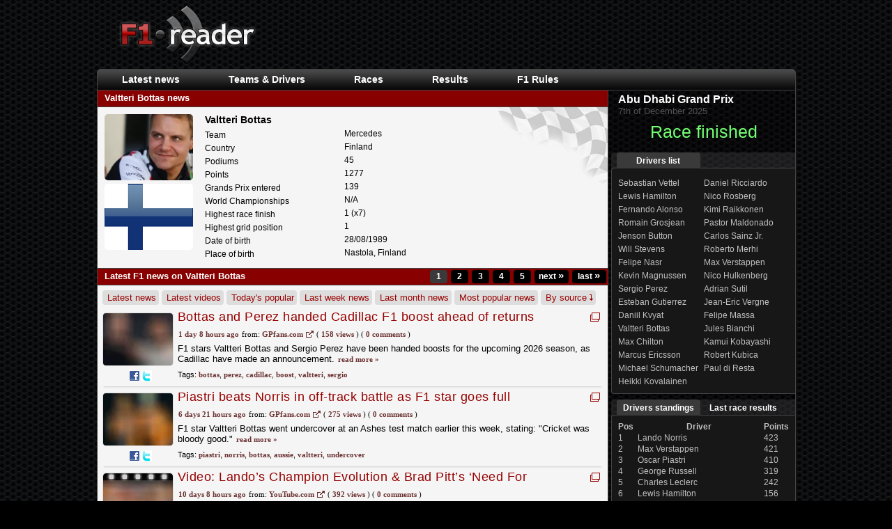

--- FILE ---
content_type: text/html; charset=utf-8
request_url: http://www.f1reader.com/news/tag/bottas
body_size: 17744
content:
<!DOCTYPE html PUBLIC "-//W3C//DTD XHTML 1.0 Transitional//EN" "http://www.w3.org/TR/xhtml1/DTD/xhtml1-transitional.dtd">
<html xmlns="http://www.w3.org/1999/xhtml" xml:lang="en" lang="en">
<head>
<title>F1 Reader - Latest Valtteri Bottas News &amp; Updates</title>
<meta http-equiv="Content-Type" content="text/html; charset=utf-8" />
<meta name="title" content="F1 Reader - Latest Valtteri Bottas News &amp; Updates" />
<meta name="keywords" content="bottas, driver, tag, news, updates" />
<meta name="description" content="Latest F1 News On Valtteri Bottas - Updates - F1 Reader - Your daily F1 news fix - Formula 1" />
<meta name="language" content="en" />
<meta name="robots" content="index, follow" />
<link rel="shortcut icon" href="http://s.f1reader.com/images/favicon.png" />
<link rel="stylesheet" type="text/css" media="screen" href="http://s.f1reader.com/css/main.css" />
<script type="text/javascript" src="//ajax.googleapis.com/ajax/libs/jquery/1.5.2/jquery.min.js"></script>
<script type="text/javascript" src="//s.f1reader.com/js/jquery.plugins2.min.js"></script>
<script type="text/javascript" src="//s.f1reader.com/js/actions.js?1"></script>
<script type="text/javascript" src="//s.f1reader.com/js/article.js"></script>
<link
	rel="alternate" type="application/rss+xml" title="F1Reader Rss Feed"
	href="http://www.f1reader.com/rss/bottas" />
<meta http-equiv="X-UA-Compatible" content="IE=EmulateIE7" />  
<!--[if IE]><link rel="stylesheet" href="/css/main-ie.css" type="text/css" /><![endif]-->
<!--[if IE 6]>
<script type="text/javascript" src="/js/unitpngfix.js"></script>
<![endif]-->
<script type="text/javascript">
  var _gaq = _gaq || [];
  _gaq.push(['_setAccount', 'UA-11145241-2']);
//  _gaq.push(['_trackPageview']);
  (function() {
    var ga = document.createElement('script'); ga.type = 'text/javascript'; ga.async = true;
    ga.src = ('https:' == document.location.protocol ? 'https://ssl' : 'http://www') + '.google-analytics.com/ga.js';
    var s = document.getElementsByTagName('script')[0]; s.parentNode.insertBefore(ga, s);
  })();
</script>
</head>
<body >
<div id="articleHeader" class="sg">
	<div id="closeBar">Powered by F1reader.com | <a id="close" href="">Close Top Bar</a></div>
	<div id="headerBox">
		<div id="logo_title">
			<a href="/"><img class="logo" src="//s.f1reader.com/images/logo.png" width="200" height="90" alt="F1 Reader logo" title="Go to homepage"/></a>
		</div>
		<div id="ads_headBox">
					</div>
		<div class="clear"></div>
		<div id="info_tags">
			<strong class="title"></strong>
			<div class="articleIcons"> 
				<a id="min" class="minimize" style="display: none" onclick="minimize();" title="minimize article"></a>
			</div>
			<div class="clear"></div>
			<div id="articleInfo" class="fl"></div>
			<div class="tags"></div>
			<div class="clear"></div>
		</div>
	</div>
</div>
<div id="mainWindow">
			<div class="ads-head">
					</div>
		<a id="logo" href="/"><img src="//s.f1reader.com/images/logo.png" width="200" height="88" alt="F1 Reader logo" title="Go to homepage"/></a>
			
<div id="showTagsWindow" style="display:none;">
    <ul>
                    
            <li><a href="/news/tag/vettel">Sebastian Vettel</a></li>
                    
            <li><a href="/news/tag/ricciardo">Daniel Ricciardo</a></li>
                    
            <li><a href="/news/tag/hamilton">Lewis Hamilton</a></li>
                    
            <li><a href="/news/tag/rosberg">Nico Rosberg</a></li>
                    
            <li><a href="/news/tag/alonso">Fernando Alonso</a></li>
                    
            <li><a href="/news/tag/raikkonen">Kimi Raikkonen</a></li>
                    
            <li><a href="/news/tag/grosjean">Romain Grosjean</a></li>
                    
            <li><a href="/news/tag/maldonado">Pastor Maldonado</a></li>
                    
            <li><a href="/news/tag/button">Jenson Button</a></li>
                    
            <li><a href="/news/tag/sainz">Carlos Sainz Jr.</a></li>
                    
            <li><a href="/news/tag/stevens">Will Stevens</a></li>
                    
            <li><a href="/news/tag/merhi">Roberto Merhi</a></li>
                    
            <li><a href="/news/tag/nasr">Felipe Nasr</a></li>
                    
            <li><a href="/news/tag/verstappen">Max Verstappen</a></li>
                    
            <li><a href="/news/tag/magnussen">Kevin Magnussen</a></li>
                    
            <li><a href="/news/tag/hulkenberg">Nico Hulkenberg</a></li>
                    
            <li><a href="/news/tag/perez">Sergio Perez</a></li>
                    
            <li><a href="/news/tag/sutil">Adrian Sutil</a></li>
                    
            <li><a href="/news/tag/gutierrez">Esteban Gutierrez</a></li>
                    
            <li><a href="/news/tag/vergne">Jean-Eric Vergne</a></li>
                    
            <li><a href="/news/tag/kvyat">Daniil Kvyat</a></li>
                    
            <li><a href="/news/tag/massa">Felipe Massa</a></li>
                    
            <li><a href="/news/tag/bottas">Valtteri Bottas</a></li>
                    
            <li><a href="/news/tag/bianchi">Jules Bianchi</a></li>
                    
            <li><a href="/news/tag/chilton">Max Chilton</a></li>
                    
            <li><a href="/news/tag/kobayashi">Kamui Kobayashi</a></li>
                    
            <li><a href="/news/tag/ericsson">Marcus Ericsson</a></li>
                    
            <li><a href="/news/tag/kubica">Robert Kubica</a></li>
                    
            <li><a href="/news/tag/schumacher">Michael Schumacher</a></li>
                    
            <li><a href="/news/tag/resta">Paul di Resta</a></li>
                    
            <li><a href="/news/tag/kovalainen">Heikki Kovalainen</a></li>
            </ul>
</div>
	<div id="changeModeMenu" style="display:none;">
	<ul>
		<li><a href="/list/news/latest">Latest news</a></li>
		<li><a href="/list/news/Video">Latest videos</a></li>
		<li><a href="/list/news/mostpopulartoday">Today's popular</a></li>
		<li><a href="/list/news/lastweek">Last week news</a></li>
		<li><a href="/list/news/lastmonth">Last month news</a></li>
		<li><a href="/list/news/mostpopular">Most popular news</a></li>		
	</ul>
</div>	
	<div id="mainMenu">
<ul>
	<li ><a id="showChangeMode" href="/">Latest news</a></li>		
	<li class="showtags"><a id="showTags">Teams & Drivers</a></li>
	<li class="races"><a id="races" title="All races on Formula1.com" href="https://www.formula1.com/en/championship/races.html" target="_blank">Races</a></li>
	<li class="results"><a id="result" title="Season results on Formula1.com" href="https://www.formula1.com/en/results.html" target="_blank">Results</a></li>
	<li class="rules"><a id="rules" title="Sporting regulations on Formula1.com" href="https://www.formula1.com/en/championship/inside-f1/rules-regs.html" target="_blank">F1 Rules</a></li>
</ul>
</div>
		<div id="mainContainer">
		<div id="leftcolumn">
			    <div class="txtHeader">		
        <h1>Valtteri Bottas news</h1>
    </div>
    <div id="driver">	
        <div class="fl profilephoto">
            <div class="tempContent" style="display: block;"><img width="127" height="95" title="Valtteri Bottas" alt="Valtteri Bottas" src="http://s.f1reader.com/images/default/bottas.webp"></div>
                            <div class="flag"><img width="127" height="95" src="/images/flags/fi.png" alt="Valtteri Bottas" title="Valtteri Bottas"/></div>
                    </div>
        <div class="fl profile">
            <h3>Valtteri Bottas</h3>
            <div id="profileData"><table summary="Driver Data" cellpadding="0" cellspacing="0"><tr><th>Team</th><td>Mercedes</td></tr><tr><th>Country</th><td>Finland</td></tr><tr><th>Podiums</th><td>45</td></tr><tr><th>Points</th><td>1277</td></tr><tr><th>Grands Prix entered</th><td>139</td></tr><tr><th>World Championships</th><td>N/A</td></tr><tr><th>Highest race finish</th><td>1 (x7)</td></tr><tr><th>Highest grid position</th><td>1</td></tr><tr><th>Date of birth</th><td>28/08/1989</td></tr><tr><th>Place of birth</th><td>Nastola, Finland</td></tr></tbody></table></div>        </div>
        <div class="clear"></div>
    </div>
<div class="txtHeader">
	<h2>Latest F1 news on Valtteri Bottas</h2>
<div class="pagination fr">
	<ul>
					  		      <li class="page-active">1</li>
	    	  	  		      <li class="page"><a href="/news/tag/bottas-2">2</a></li>
	    	  	  		      <li class="page"><a href="/news/tag/bottas-3">3</a></li>
	    	  	  		      <li class="page"><a href="/news/tag/bottas-4">4</a></li>
	    	  	  		      <li class="page"><a href="/news/tag/bottas-5">5</a></li>
	    	  			  
	  	<li class="next-page"><a href="/news/tag/bottas-2">next&nbsp;<span>&raquo;</span></a></li>
	  	<li class="last-page"><a href="/news/tag/bottas-453">last&nbsp;<span>&raquo;</span></a></li>
	  	  
  </ul>
</div>
	<div class="clear"></div>
</div>
<div class="changeMode">
<ul>
	<li><a href="/list/news/latest">Latest news</a></li>
    <li><a href="/list/news/Video">Latest videos</a></li>
    <li><a href="/list/news/mostpopulartoday">Today's popular</a></li>
    <li><a href="/list/news/lastweek">Last week news</a></li>
    <li><a href="/list/news/lastmonth">Last month news</a></li>
    <li><a href="/list/news/mostpopular">Most popular news</a></li>
	<li><a id="moreOptions" >By source&nbsp;<img src="http://s.f1reader.com/images/optarrow.png" width="5" height="9" alt="More Options" title="More options"/></a></li>
</ul>
<div class="clear"></div>
</div>
<div id="moreOptionsWindow" style="display:none;">
	<div class="txtHeaderWindow">
		<h2>By source</h2>
	</div>		
	<ul>    <li><a href="/list/news/AutoSport">Autosport.com</a></li>
    <li><a href="/list/news/BBCF1">BBC.co.uk/f1</a></li>
    <li><a href="/list/news/Crash">Crash.net</a></li>
    <li><a href="/list/news/EspnF1">EspnF1.com</a></li>
    <li><a href="/list/news/F1pulse">F1Pulse.com</a></li>
    <li><a href="/list/news/F1technical">F1Technical.net</a></li>
    <li><a href="/list/news/F1Zone">F1Zone.net</a></li>
    <!-- <li><a href="/list/news/Forumula1">Forumula1.com</a></li> -->
    <li><a href="/list/news/GPupdate">GPUpdate.net</a></li>
    <li><a href="/list/news/Pitpass">Pitpass.com</a></li>
    <li><a href="/list/news/PlanetF1">PlanetF1.com</a></li>
    <li><a href="/list/news/SkySportsF1">SkySports.com/f1</a></li>
	<li><a href="/list/news/TheCheckeredFlag">TheCheckeredFlag.co.uk</a></li>
    <li><a href="/list/news/TheF1Times">TheF1Times.com</a></li>
    <!-- <li><a href="/list/news/TheFlyingLap">TheFlyingLap.com</a></li>  -->
    <li><a href="/list/news/YouTube">YouTube.com</a></li>
		</ul>
</div><div class="articleList">
	<div class="articleContent" id="news562005">
	<div class="none">
		<p id="pageid_562005">35</p>
		<input type="hidden" id="address_562005"  value="showarticle(562005, 'https://www.gpfans.com/en/f1-news/1071268/valtteri-bottas-sergio-perez-cadillac-f1-boost-ahead-of-returns/', 700, 203,'35','21a5781fa5947302cc6f17d518a583b0');"/>		
	</div>
		<div class="fl articlePhoto">
		<a class="alinks" rel="address:/news/bottas-and-perez-handed-cadillac-f1-boost-ahead-of-returns-562005" href="/news/bottas-and-perez-handed-cadillac-f1-boost-ahead-of-returns-562005"><img class="photoRound" src="http://s.f1reader.com/webp/thumbnails/4f0f92143f78b43449b4e551d9bc584f.webp" alt="Bottas and Perez handed Cadillac F1 boost ahead of returns" title="Bottas and Perez handed Cadillac F1 boost ahead of returns"/></a>
		</div>
	<div class="fl articleBody">
		<div class="articleTitle" id="show_562005">
			<a class="alinks" rel="address:/news/bottas-and-perez-handed-cadillac-f1-boost-ahead-of-returns-562005" href="/news/bottas-and-perez-handed-cadillac-f1-boost-ahead-of-returns-562005">Bottas and Perez handed Cadillac F1 boost ahead of returns</a>
		</div>
		<div class="articleIcons">
						<a title="open in new window" href="/news/bottas-and-perez-handed-cadillac-f1-boost-ahead-of-returns-562005" target="_blank" id="newWindow_562005" class="newwindow"></a>
			<a title="maximize article" style="display:none;" class="maximize" id="max_562005" rel="address:/news/bottas-and-perez-handed-cadillac-f1-boost-ahead-of-returns-562005/maximize" ></a>
		</div>
		<div class="clear indexed-at">
			<p class="fl indexed"><span title="2025-12-26T11:03:14+01:00" class="date">1 day 8 hours ago</span></p>
			<p class="fl from">from: <a href="/list/news/GPfans"><span>GPfans.com</span></a></p>
			<a class="goToExternal" href="https://www.gpfans.com/en/f1-news/1071268/valtteri-bottas-sergio-perez-cadillac-f1-boost-ahead-of-returns/" title="go to source" target="_blank"></a>
			<p class="fl views">( <span class="amount_562005">158 views</span> )</p>
			<p class="fl comments">&nbsp;( <a class="lowercase" href="/news/bottas-and-perez-handed-cadillac-f1-boost-ahead-of-returns-562005#disqus_thread" data-disqus-identifier="562005">0 comments</a> )&nbsp;<img class="loader_562005 loader" style="display:none;" width="43" height="11" src="http://s.f1reader.com/images/ajax-loader.gif" alt="load page"/></p>
			<p class="clear"></p>
		</div>
		<p class="articleDescription">F1 stars Valtteri Bottas and Sergio Perez have been handed boosts for the upcoming 2026 season, as Cadillac have made an announcement.&nbsp;<a class="readMore alinks" rel="address:/news/bottas-and-perez-handed-cadillac-f1-boost-ahead-of-returns-562005" href="/news/bottas-and-perez-handed-cadillac-f1-boost-ahead-of-returns-562005"><span>read&nbsp;more&nbsp;&raquo;</span></a></p>
		<div class="addon">
			<a onclick='window.open("http://www.facebook.com/sharer.php?u=http://www.f1reader.com/news/bottas-and-perez-handed-cadillac-f1-boost-ahead-of-returns-562005&amp;t=Bottas and Perez handed Cadillac F1 boost ahead of returns", "fbshare", "width=450, height=420", "false")' title="Share on Facebook" class="icon facebook" rel="nofollow" target="_blank"></a>
			<a onclick='window.open("http://twitter.com/share?text=Bottas+and+Perez+handed+Cadillac+F1+boost+ahead+of+returns&url=http://www.f1reader.com/news/bottas-and-perez-handed-cadillac-f1-boost-ahead-of-returns-562005&via=f1reader", "twittershare", "width=550, height=420", "false")' title="Share on Twitter" class="icon twitter" rel="nofollow" target="_blank"></a>
			<div class="clear"></div>
		</div>
						<div class="tags">Tags: <a href="/news/tag/bottas">bottas</a>, <a href="/news/tag/perez">perez</a>, <a href="/news/tag/cadillac">cadillac</a>, <a href="/news/tag/boost">boost</a>, <a href="/news/tag/valtteri">valtteri</a>, <a href="/news/tag/sergio">sergio</a></div>
						<div class="clear"></div>
				</div>
	<div class="clear"></div>
	<div id="framearticle_562005" class="articlecontent" style="display:none;"></div>
	</div>
		<div class="articleContent" id="news560988">
	<div class="none">
		<p id="pageid_560988">35</p>
		<input type="hidden" id="address_560988"  value="showarticle(560988, 'https://www.gpfans.com/en/f1-news/1071232/oscar-piastri-beats-lando-norris-battle-valtteri-bottas-fan-poll/', 700, 204,'35','6332038bbb7f7b8badde01418f454b1b');"/>		
	</div>
		<div class="fl articlePhoto">
		<a class="alinks" rel="address:/news/piastri-beats-norris-in-off-track-battle-as-f1-star-goes-full-aussie-560988" href="/news/piastri-beats-norris-in-off-track-battle-as-f1-star-goes-full-aussie-560988"><img class="photoRound" src="http://s.f1reader.com/webp/thumbnails/b1cf6cbc4250657de0d42e61295ad211.webp" alt="Piastri beats Norris in off-track battle as F1 star goes full Aussie" title="Piastri beats Norris in off-track battle as F1 star goes full Aussie"/></a>
		</div>
	<div class="fl articleBody">
		<div class="articleTitle" id="show_560988">
			<a class="alinks" rel="address:/news/piastri-beats-norris-in-off-track-battle-as-f1-star-goes-full-aussie-560988" href="/news/piastri-beats-norris-in-off-track-battle-as-f1-star-goes-full-aussie-560988">Piastri beats Norris in off-track battle as F1 star goes full Aussie</a>
		</div>
		<div class="articleIcons">
						<a title="open in new window" href="/news/piastri-beats-norris-in-off-track-battle-as-f1-star-goes-full-aussie-560988" target="_blank" id="newWindow_560988" class="newwindow"></a>
			<a title="maximize article" style="display:none;" class="maximize" id="max_560988" rel="address:/news/piastri-beats-norris-in-off-track-battle-as-f1-star-goes-full-aussie-560988/maximize" ></a>
		</div>
		<div class="clear indexed-at">
			<p class="fl indexed"><span title="2025-12-20T21:57:13+01:00" class="date">6 days 21 hours ago</span></p>
			<p class="fl from">from: <a href="/list/news/GPfans"><span>GPfans.com</span></a></p>
			<a class="goToExternal" href="https://www.gpfans.com/en/f1-news/1071232/oscar-piastri-beats-lando-norris-battle-valtteri-bottas-fan-poll/" title="go to source" target="_blank"></a>
			<p class="fl views">( <span class="amount_560988">275 views</span> )</p>
			<p class="fl comments">&nbsp;( <a class="lowercase" href="/news/piastri-beats-norris-in-off-track-battle-as-f1-star-goes-full-aussie-560988#disqus_thread" data-disqus-identifier="560988">0 comments</a> )&nbsp;<img class="loader_560988 loader" style="display:none;" width="43" height="11" src="http://s.f1reader.com/images/ajax-loader.gif" alt="load page"/></p>
			<p class="clear"></p>
		</div>
		<p class="articleDescription">F1 star Valtteri Bottas went undercover at an Ashes test match earlier this week, stating: "Cricket was bloody good."&nbsp;<a class="readMore alinks" rel="address:/news/piastri-beats-norris-in-off-track-battle-as-f1-star-goes-full-aussie-560988" href="/news/piastri-beats-norris-in-off-track-battle-as-f1-star-goes-full-aussie-560988"><span>read&nbsp;more&nbsp;&raquo;</span></a></p>
		<div class="addon">
			<a onclick='window.open("http://www.facebook.com/sharer.php?u=http://www.f1reader.com/news/piastri-beats-norris-in-off-track-battle-as-f1-star-goes-full-aussie-560988&amp;t=Piastri beats Norris in off-track battle as F1 star goes full Aussie", "fbshare", "width=450, height=420", "false")' title="Share on Facebook" class="icon facebook" rel="nofollow" target="_blank"></a>
			<a onclick='window.open("http://twitter.com/share?text=Piastri+beats+Norris+in+off-track+battle+as+F1+star+goes+full+Aussie&url=http://www.f1reader.com/news/piastri-beats-norris-in-off-track-battle-as-f1-star-goes-full-aussie-560988&via=f1reader", "twittershare", "width=550, height=420", "false")' title="Share on Twitter" class="icon twitter" rel="nofollow" target="_blank"></a>
			<div class="clear"></div>
		</div>
						<div class="tags">Tags: <a href="/news/tag/piastri">piastri</a>, <a href="/news/tag/norris">norris</a>, <a href="/news/tag/bottas">bottas</a>, <a href="/news/tag/aussie">aussie</a>, <a href="/news/tag/valtteri">valtteri</a>, <a href="/news/tag/undercover">undercover</a></div>
						<div class="clear"></div>
				</div>
	<div class="clear"></div>
	<div id="framearticle_560988" class="articlecontent" style="display:none;"></div>
	</div>
		<div class="articleContent" id="news560705">
	<div class="none">
		<p id="pageid_560705">20</p>
		<input type="hidden" id="address_560705"  value="showarticle(560705, 'http://www.youtube.com/watch?v=cX9JL7-QQ5Y', 0, 0,'20','aa905e0db9aac57609488b50716cc4a0','cX9JL7-QQ5Y','1');"/>		
	</div>
		<div class="fl articleVideo photoRound" style="background-image: url( http://s.f1reader.com/webp/thumbnails/63bafb48d02c7e27925c70a84d9f242b.webp );">
		<a class="alinks" rel="address:/news/video-lando-s-champion-evolution-amp-brad-pitt-s-need-for-speed-the-best-of-2025-beyond-the-grid-pod-560705" href="/news/video-lando-s-champion-evolution-amp-brad-pitt-s-need-for-speed-the-best-of-2025-beyond-the-grid-pod-560705"><img class="movie" src="http://s.f1reader.com/images/movie.png" alt="Video: Lando’s Champion Evolution &amp; Brad Pitt’s ‘Need For Speed’ | The Best of 2025 Beyond The Grid Podcast" title="Video: Lando’s Champion Evolution &amp; Brad Pitt’s ‘Need For Speed’ | The Best of 2025 Beyond The Grid Podcast"/></a>
		</div>
	<div class="fl articleBody">
		<div class="articleTitle" id="show_560705">
			<a class="alinks" rel="address:/news/video-lando-s-champion-evolution-amp-brad-pitt-s-need-for-speed-the-best-of-2025-beyond-the-grid-pod-560705" href="/news/video-lando-s-champion-evolution-amp-brad-pitt-s-need-for-speed-the-best-of-2025-beyond-the-grid-pod-560705">Video: Lando’s Champion Evolution &amp; Brad Pitt’s ‘Need For Speed’ | The Best of 2025 Beyond The Grid Podcast</a>
		</div>
		<div class="articleIcons">
						<a title="open in new window" href="/news/video-lando-s-champion-evolution-amp-brad-pitt-s-need-for-speed-the-best-of-2025-beyond-the-grid-pod-560705" target="_blank" id="newWindow_560705" class="newwindow"></a>
			<a title="maximize article" style="display:none;" class="maximize" id="max_560705" rel="address:/news/video-lando-s-champion-evolution-amp-brad-pitt-s-need-for-speed-the-best-of-2025-beyond-the-grid-pod-560705/maximize" ></a>
		</div>
		<div class="clear indexed-at">
			<p class="fl indexed"><span title="2025-12-17T11:06:06+01:00" class="date">10 days 8 hours ago</span></p>
			<p class="fl from">from: <a href="/list/news/YouTube"><span>YouTube.com</span></a></p>
			<a class="goToExternal" href="http://www.youtube.com/watch?v=cX9JL7-QQ5Y" title="go to source" target="_blank"></a>
			<p class="fl views">( <span class="amount_560705">392 views</span> )</p>
			<p class="fl comments">&nbsp;( <a class="lowercase" href="/news/video-lando-s-champion-evolution-amp-brad-pitt-s-need-for-speed-the-best-of-2025-beyond-the-grid-pod-560705#disqus_thread" data-disqus-identifier="560705">0 comments</a> )&nbsp;<img class="loader_560705 loader" style="display:none;" width="43" height="11" src="http://s.f1reader.com/images/ajax-loader.gif" alt="load page"/></p>
			<p class="clear"></p>
		</div>
		<p class="articleDescription">A title fight full of twists and turns, a new World Champion, rookies reaching major milestones and Formula 1 on the big screen. The 2025 season was nothing short of dramatic...&nbsp;<a class="readMore alinks" rel="address:/news/video-lando-s-champion-evolution-amp-brad-pitt-s-need-for-speed-the-best-of-2025-beyond-the-grid-pod-560705" href="/news/video-lando-s-champion-evolution-amp-brad-pitt-s-need-for-speed-the-best-of-2025-beyond-the-grid-pod-560705"><span>read&nbsp;more&nbsp;&raquo;</span></a></p>
		<div class="addon">
			<a onclick='window.open("http://www.facebook.com/sharer.php?u=http://www.f1reader.com/news/video-lando-s-champion-evolution-amp-brad-pitt-s-need-for-speed-the-best-of-2025-beyond-the-grid-pod-560705&amp;t=Video: Lando’s Champion Evolution &amp; Brad Pitt’s ‘Need For Speed’ | The Best of 2025 Beyond The Grid Podcast", "fbshare", "width=450, height=420", "false")' title="Share on Facebook" class="icon facebook" rel="nofollow" target="_blank"></a>
			<a onclick='window.open("http://twitter.com/share?text=Video%3A+Lando%E2%80%99s+Champion+Evolution+%26amp%3B+Brad+Pitt%E2%80%99s+%E2%80%98Need+For+Speed%E2%80%99+%7C+The+Best+of+2025+Beyond+The+Grid+Podcast&url=http://www.f1reader.com/news/video-lando-s-champion-evolution-amp-brad-pitt-s-need-for-speed-the-best-of-2025-beyond-the-grid-pod-560705&via=f1reader", "twittershare", "width=550, height=420", "false")' title="Share on Twitter" class="icon twitter" rel="nofollow" target="_blank"></a>
			<div class="clear"></div>
		</div>
						<div class="tags">Tags: <a href="/news/tag/norris">norris</a>, <a href="/news/tag/piastri">piastri</a>, <a href="/news/tag/mclaren">mclaren</a>, <a href="/news/tag/ocon">ocon</a>, <a href="/news/tag/haas">haas</a>, <a href="/news/tag/bottas">bottas</a></div>
						<div class="clear"></div>
				</div>
	<div class="clear"></div>
	<div id="framearticle_560705" class="articlecontent" style="display:none;"></div>
	</div>
		<div class="articleContent" id="news560408">
	<div class="none">
		<p id="pageid_560408">5</p>
		<input type="hidden" id="address_560408"  value="showarticle(560408, 'https://www.pitpass.com/81834/Bottas-starts-work-at-Cadillac', 590, 204,'5','f508c25e79c1a76ecf2a672f291a14e8');"/>		
	</div>
		<div class="fl articlePhoto">
		<a class="alinks" rel="address:/news/bottas-starts-work-at-cadillac-560408" href="/news/bottas-starts-work-at-cadillac-560408"><img class="photoRound" src="http://s.f1reader.com/webp/thumbnails/213a5e558aa11b964e78e076de203a54.webp" alt="Bottas starts work at Cadillac" title="Bottas starts work at Cadillac"/></a>
		</div>
	<div class="fl articleBody">
		<div class="articleTitle" id="show_560408">
			<a class="alinks" rel="address:/news/bottas-starts-work-at-cadillac-560408" href="/news/bottas-starts-work-at-cadillac-560408">Bottas starts work at Cadillac</a>
		</div>
		<div class="articleIcons">
							<a title="change view" style="display:none" class="altview" id="alt_560408" onclick="toggleView(560408,5,-438,-346)" ></a>
						<a title="open in new window" href="/news/bottas-starts-work-at-cadillac-560408" target="_blank" id="newWindow_560408" class="newwindow"></a>
			<a title="maximize article" style="display:none;" class="maximize" id="max_560408" rel="address:/news/bottas-starts-work-at-cadillac-560408/maximize" ></a>
		</div>
		<div class="clear indexed-at">
			<p class="fl indexed"><span title="2025-12-13T00:06:11+01:00" class="date">14 days 19 hours ago</span></p>
			<p class="fl from">from: <a href="/list/news/Pitpass"><span>Pitpass.com</span></a></p>
			<a class="goToExternal" href="https://www.pitpass.com/81834/Bottas-starts-work-at-Cadillac" title="go to source" target="_blank"></a>
			<p class="fl views">( <span class="amount_560408">238 views</span> )</p>
			<p class="fl comments">&nbsp;( <a class="lowercase" href="/news/bottas-starts-work-at-cadillac-560408#disqus_thread" data-disqus-identifier="560408">0 comments</a> )&nbsp;<img class="loader_560408 loader" style="display:none;" width="43" height="11" src="http://s.f1reader.com/images/ajax-loader.gif" alt="load page"/></p>
			<p class="clear"></p>
		</div>
		<p class="articleDescription">Valtteri Bottas has spent his first day with his new team, the Finn having a seat fitting at Cadillac's Silverstone facility.&nbsp;<a class="readMore alinks" rel="address:/news/bottas-starts-work-at-cadillac-560408" href="/news/bottas-starts-work-at-cadillac-560408"><span>read&nbsp;more&nbsp;&raquo;</span></a></p>
		<div class="addon">
			<a onclick='window.open("http://www.facebook.com/sharer.php?u=http://www.f1reader.com/news/bottas-starts-work-at-cadillac-560408&amp;t=Bottas starts work at Cadillac", "fbshare", "width=450, height=420", "false")' title="Share on Facebook" class="icon facebook" rel="nofollow" target="_blank"></a>
			<a onclick='window.open("http://twitter.com/share?text=Bottas+starts+work+at+Cadillac&url=http://www.f1reader.com/news/bottas-starts-work-at-cadillac-560408&via=f1reader", "twittershare", "width=550, height=420", "false")' title="Share on Twitter" class="icon twitter" rel="nofollow" target="_blank"></a>
			<div class="clear"></div>
		</div>
						<div class="tags">Tags: <a href="/news/tag/bottas">bottas</a>, <a href="/news/tag/cadillac">cadillac</a>, <a href="/news/tag/valtteri">valtteri</a>, <a href="/news/tag/finn">finn</a>, <a href="/news/tag/fitting">fitting</a>, <a href="/news/tag/silverstone">silverstone</a></div>
						<div class="clear"></div>
				</div>
	<div class="clear"></div>
	<div id="framearticle_560408" class="articlecontent" style="display:none;"></div>
	</div>
		<div class="articleContent" id="news560070">
	<div class="none">
		<p id="pageid_560070">1</p>
		<input type="hidden" id="address_560070"  value="showarticle(560070, 'https://www.autosport.com/f1/news/bottas-cadillac-f1-2026-return/10783608/?utm_source=RSS&amp;utm_medium=referral&amp;utm_campaign=RSS-F1&amp;utm_term=News&amp;utm_content=uk', 592, 204,'1','ec53b6bbac9714273ee8c0c84452889d');"/>		
	</div>
		<div class="fl articlePhoto">
		<a class="alinks" rel="address:/news/bottas-gets-cadillac-seat-fit-ahead-of-2026-f1-return-560070" href="/news/bottas-gets-cadillac-seat-fit-ahead-of-2026-f1-return-560070"><img class="photoRound" src="http://s.f1reader.com/webp/thumbnails/e851c341af4ec7cee50f383c35d4ed03.webp" alt="Bottas gets Cadillac seat fit ahead of 2026 F1 return" title="Bottas gets Cadillac seat fit ahead of 2026 F1 return"/></a>
		</div>
	<div class="fl articleBody">
		<div class="articleTitle" id="show_560070">
			<a class="alinks" rel="address:/news/bottas-gets-cadillac-seat-fit-ahead-of-2026-f1-return-560070" href="/news/bottas-gets-cadillac-seat-fit-ahead-of-2026-f1-return-560070">Bottas gets Cadillac seat fit ahead of 2026 F1 return</a>
		</div>
		<div class="articleIcons">
							<a title="change view" style="display:none" class="altview" id="alt_560070" onclick="toggleView(560070,1,-200,-230)" ></a>
						<a title="open in new window" href="/news/bottas-gets-cadillac-seat-fit-ahead-of-2026-f1-return-560070" target="_blank" id="newWindow_560070" class="newwindow"></a>
			<a title="maximize article" style="display:none;" class="maximize" id="max_560070" rel="address:/news/bottas-gets-cadillac-seat-fit-ahead-of-2026-f1-return-560070/maximize" ></a>
		</div>
		<div class="clear indexed-at">
			<p class="fl indexed"><span title="2025-12-09T10:36:07+01:00" class="date">18 days 8 hours ago</span></p>
			<p class="fl from">from: <a href="/list/news/AutoSport"><span>Autosport.com</span></a></p>
			<a class="goToExternal" href="https://www.autosport.com/f1/news/bottas-cadillac-f1-2026-return/10783608/?utm_source=RSS&amp;utm_medium=referral&amp;utm_campaign=RSS-F1&amp;utm_term=News&amp;utm_content=uk" title="go to source" target="_blank"></a>
			<p class="fl views">( <span class="amount_560070">152 views</span> )</p>
			<p class="fl comments">&nbsp;( <a class="lowercase" href="/news/bottas-gets-cadillac-seat-fit-ahead-of-2026-f1-return-560070#disqus_thread" data-disqus-identifier="560070">0 comments</a> )&nbsp;<img class="loader_560070 loader" style="display:none;" width="43" height="11" src="http://s.f1reader.com/images/ajax-loader.gif" alt="load page"/></p>
			<p class="clear"></p>
		</div>
		<p class="articleDescription">Valtteri Bottas has completed his first day as a Cadillac Formula 1 driver, ahead of his return to the world championship in 2026.A veteran of 246 grand prix starts and 67...&nbsp;<a class="readMore alinks" rel="address:/news/bottas-gets-cadillac-seat-fit-ahead-of-2026-f1-return-560070" href="/news/bottas-gets-cadillac-seat-fit-ahead-of-2026-f1-return-560070"><span>read&nbsp;more&nbsp;&raquo;</span></a></p>
		<div class="addon">
			<a onclick='window.open("http://www.facebook.com/sharer.php?u=http://www.f1reader.com/news/bottas-gets-cadillac-seat-fit-ahead-of-2026-f1-return-560070&amp;t=Bottas gets Cadillac seat fit ahead of 2026 F1 return", "fbshare", "width=450, height=420", "false")' title="Share on Facebook" class="icon facebook" rel="nofollow" target="_blank"></a>
			<a onclick='window.open("http://twitter.com/share?text=Bottas+gets+Cadillac+seat+fit+ahead+of+2026+F1+return&url=http://www.f1reader.com/news/bottas-gets-cadillac-seat-fit-ahead-of-2026-f1-return-560070&via=f1reader", "twittershare", "width=550, height=420", "false")' title="Share on Twitter" class="icon twitter" rel="nofollow" target="_blank"></a>
			<div class="clear"></div>
		</div>
						<div class="tags">Tags: <a href="/news/tag/bottas">bottas</a>, <a href="/news/tag/mercedes">mercedes</a>, <a href="/news/tag/cadillac">cadillac</a>, <a href="/news/tag/fit">fit</a>, <a href="/news/tag/2026">2026</a>, <a href="/news/tag/valtteri">valtteri</a></div>
						<div class="clear"></div>
				</div>
	<div class="clear"></div>
	<div id="framearticle_560070" class="articlecontent" style="display:none;"></div>
	</div>
		<div class="articleContent" id="news560026">
	<div class="none">
		<p id="pageid_560026">15</p>
		<input type="hidden" id="address_560026"  value="showarticle(560026, 'https://www.motorsportweek.com/2025/12/08/valtteri-bottas-makes-first-cadillac-f1-appearance-in-social-media-post/', 656, 204,'15','4dba787e6a8da546e322e7bb5e4cd0fb');"/>		
	</div>
		<div class="fl articlePhoto">
		<a class="alinks" rel="address:/news/valtteri-bottas-makes-first-cadillac-f1-appearance-in-social-media-post-560026" href="/news/valtteri-bottas-makes-first-cadillac-f1-appearance-in-social-media-post-560026"><img class="photoRound" src="http://s.f1reader.com/webp/thumbnails/c4941f7a53d224c2947bc864f0492be5.webp" alt="Valtteri Bottas makes first Cadillac F1 appearance in social media post" title="Valtteri Bottas makes first Cadillac F1 appearance in social media post"/></a>
		</div>
	<div class="fl articleBody">
		<div class="articleTitle" id="show_560026">
			<a class="alinks" rel="address:/news/valtteri-bottas-makes-first-cadillac-f1-appearance-in-social-media-post-560026" href="/news/valtteri-bottas-makes-first-cadillac-f1-appearance-in-social-media-post-560026">Valtteri Bottas makes first Cadillac F1 appearance in social media post</a>
		</div>
		<div class="articleIcons">
							<a title="change view" style="display:none" class="altview" id="alt_560026" onclick="toggleView(560026,15,-324,-124)" ></a>
						<a title="open in new window" href="/news/valtteri-bottas-makes-first-cadillac-f1-appearance-in-social-media-post-560026" target="_blank" id="newWindow_560026" class="newwindow"></a>
			<a title="maximize article" style="display:none;" class="maximize" id="max_560026" rel="address:/news/valtteri-bottas-makes-first-cadillac-f1-appearance-in-social-media-post-560026/maximize" ></a>
		</div>
		<div class="clear indexed-at">
			<p class="fl indexed"><span title="2025-12-08T19:18:04+01:00" class="date">18 days 23 hours ago</span></p>
			<p class="fl from">from: <a href="/list/news/TheF1Times"><span>MotorSportWeek.com</span></a></p>
			<a class="goToExternal" href="https://www.motorsportweek.com/2025/12/08/valtteri-bottas-makes-first-cadillac-f1-appearance-in-social-media-post/" title="go to source" target="_blank"></a>
			<p class="fl views">( <span class="amount_560026">180 views</span> )</p>
			<p class="fl comments">&nbsp;( <a class="lowercase" href="/news/valtteri-bottas-makes-first-cadillac-f1-appearance-in-social-media-post-560026#disqus_thread" data-disqus-identifier="560026">0 comments</a> )&nbsp;<img class="loader_560026 loader" style="display:none;" width="43" height="11" src="http://s.f1reader.com/images/ajax-loader.gif" alt="load page"/></p>
			<p class="clear"></p>
		</div>
		<p class="articleDescription">Valtteri Bottas has made his first official appearance as a Cadillac F1 driver, in a social media post of the Finn visiting its Silverstone facility.
The post Valtteri Bottas...&nbsp;<a class="readMore alinks" rel="address:/news/valtteri-bottas-makes-first-cadillac-f1-appearance-in-social-media-post-560026" href="/news/valtteri-bottas-makes-first-cadillac-f1-appearance-in-social-media-post-560026"><span>read&nbsp;more&nbsp;&raquo;</span></a></p>
		<div class="addon">
			<a onclick='window.open("http://www.facebook.com/sharer.php?u=http://www.f1reader.com/news/valtteri-bottas-makes-first-cadillac-f1-appearance-in-social-media-post-560026&amp;t=Valtteri Bottas makes first Cadillac F1 appearance in social media post", "fbshare", "width=450, height=420", "false")' title="Share on Facebook" class="icon facebook" rel="nofollow" target="_blank"></a>
			<a onclick='window.open("http://twitter.com/share?text=Valtteri+Bottas+makes+first+Cadillac+F1+appearance+in+social+media+post&url=http://www.f1reader.com/news/valtteri-bottas-makes-first-cadillac-f1-appearance-in-social-media-post-560026&via=f1reader", "twittershare", "width=550, height=420", "false")' title="Share on Twitter" class="icon twitter" rel="nofollow" target="_blank"></a>
			<div class="clear"></div>
		</div>
						<div class="tags">Tags: <a href="/news/tag/bottas">bottas</a>, <a href="/news/tag/valtteri">valtteri</a>, <a href="/news/tag/cadillac">cadillac</a>, <a href="/news/tag/media">media</a>, <a href="/news/tag/finn">finn</a>, <a href="/news/tag/silverstone">silverstone</a></div>
						<div class="clear"></div>
				</div>
	<div class="clear"></div>
	<div id="framearticle_560026" class="articlecontent" style="display:none;"></div>
	</div>
		<div class="articleContent" id="news560005">
	<div class="none">
		<p id="pageid_560005">9</p>
		<input type="hidden" id="address_560005"  value="showarticle(560005, 'https://www.crash.net/f1/news/1088116/1/valtteri-bottas-gets-work-cadillac-f1-team-after-emotional-mercedes-farewell', 674, 0,'9','057ec67ba4bf668f0de38453e412b852');"/>		
	</div>
		<div class="fl articlePhoto">
		<a class="alinks" rel="address:/news/valtteri-bottas-gets-to-work-with-cadillac-f1-team-after-emotional-mercedes-farewell-560005" href="/news/valtteri-bottas-gets-to-work-with-cadillac-f1-team-after-emotional-mercedes-farewell-560005"><img class="photoRound" src="http://s.f1reader.com/webp/thumbnails/9f6a4bb3311aebaa027e3bb4869850db.webp" alt="Valtteri Bottas gets to work with Cadillac F1 team after emotional Mercedes farewell" title="Valtteri Bottas gets to work with Cadillac F1 team after emotional Mercedes farewell"/></a>
		</div>
	<div class="fl articleBody">
		<div class="articleTitle" id="show_560005">
			<a class="alinks" rel="address:/news/valtteri-bottas-gets-to-work-with-cadillac-f1-team-after-emotional-mercedes-farewell-560005" href="/news/valtteri-bottas-gets-to-work-with-cadillac-f1-team-after-emotional-mercedes-farewell-560005">Valtteri Bottas gets to work with Cadillac F1 team after emotional Mercedes farewell</a>
		</div>
		<div class="articleIcons">
						<a title="open in new window" href="/news/valtteri-bottas-gets-to-work-with-cadillac-f1-team-after-emotional-mercedes-farewell-560005" target="_blank" id="newWindow_560005" class="newwindow"></a>
			<a title="maximize article" style="display:none;" class="maximize" id="max_560005" rel="address:/news/valtteri-bottas-gets-to-work-with-cadillac-f1-team-after-emotional-mercedes-farewell-560005/maximize" ></a>
		</div>
		<div class="clear indexed-at">
			<p class="fl indexed"><span title="2025-12-08T16:48:05+01:00" class="date">19 days 2 hours ago</span></p>
			<p class="fl from">from: <a href="/list/news/Crash"><span>Crash.Net</span></a></p>
			<a class="goToExternal" href="https://www.crash.net/f1/news/1088116/1/valtteri-bottas-gets-work-cadillac-f1-team-after-emotional-mercedes-farewell" title="go to source" target="_blank"></a>
			<p class="fl views">( <span class="amount_560005">169 views</span> )</p>
			<p class="fl comments">&nbsp;( <a class="lowercase" href="/news/valtteri-bottas-gets-to-work-with-cadillac-f1-team-after-emotional-mercedes-farewell-560005#disqus_thread" data-disqus-identifier="560005">0 comments</a> )&nbsp;<img class="loader_560005 loader" style="display:none;" width="43" height="11" src="http://s.f1reader.com/images/ajax-loader.gif" alt="load page"/></p>
			<p class="clear"></p>
		</div>
		<p class="articleDescription">Valtteri Bottas has immediately started work with the new Cadillac F1 team following his Mercedes exit.&nbsp;<a class="readMore alinks" rel="address:/news/valtteri-bottas-gets-to-work-with-cadillac-f1-team-after-emotional-mercedes-farewell-560005" href="/news/valtteri-bottas-gets-to-work-with-cadillac-f1-team-after-emotional-mercedes-farewell-560005"><span>read&nbsp;more&nbsp;&raquo;</span></a></p>
		<div class="addon">
			<a onclick='window.open("http://www.facebook.com/sharer.php?u=http://www.f1reader.com/news/valtteri-bottas-gets-to-work-with-cadillac-f1-team-after-emotional-mercedes-farewell-560005&amp;t=Valtteri Bottas gets to work with Cadillac F1 team after emotional Mercedes farewell", "fbshare", "width=450, height=420", "false")' title="Share on Facebook" class="icon facebook" rel="nofollow" target="_blank"></a>
			<a onclick='window.open("http://twitter.com/share?text=Valtteri+Bottas+gets+to+work+with+Cadillac+F1+team+after+emotional+Mercedes+farewell&url=http://www.f1reader.com/news/valtteri-bottas-gets-to-work-with-cadillac-f1-team-after-emotional-mercedes-farewell-560005&via=f1reader", "twittershare", "width=550, height=420", "false")' title="Share on Twitter" class="icon twitter" rel="nofollow" target="_blank"></a>
			<div class="clear"></div>
		</div>
						<div class="tags">Tags: <a href="/news/tag/bottas">bottas</a>, <a href="/news/tag/mercedes">mercedes</a>, <a href="/news/tag/valtteri">valtteri</a>, <a href="/news/tag/cadillac">cadillac</a>, <a href="/news/tag/emotional">emotional</a>, <a href="/news/tag/farewell">farewell</a></div>
						<div class="clear"></div>
				</div>
	<div class="clear"></div>
	<div id="framearticle_560005" class="articlecontent" style="display:none;"></div>
	</div>
		<div class="articleContent" id="news558069">
	<div class="none">
		<p id="pageid_558069">20</p>
		<input type="hidden" id="address_558069"  value="showarticle(558069, 'http://www.youtube.com/watch?v=UuOLo5t_kqA', 0, 0,'20','ed4802549d18b05767357b00d644f5ab','UuOLo5t_kqA','1');"/>		
	</div>
		<div class="fl articleVideo photoRound" style="background-image: url( http://s.f1reader.com/webp/thumbnails/b3f36c2a3b26b3c25cd1523f723793a3.webp );">
		<a class="alinks" rel="address:/news/video-our-breakup-outro-with-valtteri-bottas-f1-valtteribottas-mercedesf1-558069" href="/news/video-our-breakup-outro-with-valtteri-bottas-f1-valtteribottas-mercedesf1-558069"><img class="movie" src="http://s.f1reader.com/images/movie.png" alt="Video: Our Breakup Outro with Valtteri Bottas ? #f1 #valtteribottas #mercedesf1" title="Video: Our Breakup Outro with Valtteri Bottas ? #f1 #valtteribottas #mercedesf1"/></a>
		</div>
	<div class="fl articleBody">
		<div class="articleTitle" id="show_558069">
			<a class="alinks" rel="address:/news/video-our-breakup-outro-with-valtteri-bottas-f1-valtteribottas-mercedesf1-558069" href="/news/video-our-breakup-outro-with-valtteri-bottas-f1-valtteribottas-mercedesf1-558069">Video: Our Breakup Outro with Valtteri Bottas ? #f1 #valtteribottas #mercedesf1</a>
		</div>
		<div class="articleIcons">
						<a title="open in new window" href="/news/video-our-breakup-outro-with-valtteri-bottas-f1-valtteribottas-mercedesf1-558069" target="_blank" id="newWindow_558069" class="newwindow"></a>
			<a title="maximize article" style="display:none;" class="maximize" id="max_558069" rel="address:/news/video-our-breakup-outro-with-valtteri-bottas-f1-valtteribottas-mercedesf1-558069/maximize" ></a>
		</div>
		<div class="clear indexed-at">
			<p class="fl indexed"><span title="2025-12-04T11:33:07+01:00" class="date">23 days 7 hours ago</span></p>
			<p class="fl from">from: <a href="/list/news/YouTube"><span>YouTube.com</span></a></p>
			<a class="goToExternal" href="http://www.youtube.com/watch?v=UuOLo5t_kqA" title="go to source" target="_blank"></a>
			<p class="fl views">( <span class="amount_558069">139 views</span> )</p>
			<p class="fl comments">&nbsp;( <a class="lowercase" href="/news/video-our-breakup-outro-with-valtteri-bottas-f1-valtteribottas-mercedesf1-558069#disqus_thread" data-disqus-identifier="558069">0 comments</a> )&nbsp;<img class="loader_558069 loader" style="display:none;" width="43" height="11" src="http://s.f1reader.com/images/ajax-loader.gif" alt="load page"/></p>
			<p class="clear"></p>
		</div>
		<p class="articleDescription">Video: Our Breakup Outro with Valtteri Bottas ? #f1 #valtteribottas #mercedesf1&nbsp;<a class="readMore alinks" rel="address:/news/video-our-breakup-outro-with-valtteri-bottas-f1-valtteribottas-mercedesf1-558069" href="/news/video-our-breakup-outro-with-valtteri-bottas-f1-valtteribottas-mercedesf1-558069"><span>read&nbsp;more&nbsp;&raquo;</span></a></p>
		<div class="addon">
			<a onclick='window.open("http://www.facebook.com/sharer.php?u=http://www.f1reader.com/news/video-our-breakup-outro-with-valtteri-bottas-f1-valtteribottas-mercedesf1-558069&amp;t=Video: Our Breakup Outro with Valtteri Bottas ? #f1 #valtteribottas #mercedesf1", "fbshare", "width=450, height=420", "false")' title="Share on Facebook" class="icon facebook" rel="nofollow" target="_blank"></a>
			<a onclick='window.open("http://twitter.com/share?text=Video%3A+Our+Breakup+Outro+with+Valtteri+Bottas+%3F+%23f1+%23valtteribottas+%23mercedesf1&url=http://www.f1reader.com/news/video-our-breakup-outro-with-valtteri-bottas-f1-valtteribottas-mercedesf1-558069&via=f1reader", "twittershare", "width=550, height=420", "false")' title="Share on Twitter" class="icon twitter" rel="nofollow" target="_blank"></a>
			<div class="clear"></div>
		</div>
						<div class="tags">Tags: <a href="/news/tag/bottas">bottas</a>, <a href="/news/tag/mercedes">mercedes</a>, <a href="/news/tag/breakup">breakup</a>, <a href="/news/tag/outro">outro</a>, <a href="/news/tag/valtteri">valtteri</a>, <a href="/news/tag/valtteribottas">valtteribottas</a></div>
						<div class="clear"></div>
				</div>
	<div class="clear"></div>
	<div id="framearticle_558069" class="articlecontent" style="display:none;"></div>
	</div>
		<div class="articleContent" id="news557291">
	<div class="none">
		<p id="pageid_557291">35</p>
		<input type="hidden" id="address_557291"  value="showarticle(557291, 'https://www.gpfans.com/en/f1-news/1069119/f1-valtteri-bottas-return-qatar-gp-team-radio-yuki-tsunoda/', 700, 204,'35','31fb52e932168458990537379596d7c6');"/>		
	</div>
		<div class="fl articlePhoto">
		<a class="alinks" rel="address:/news/039-he-039-s-behind-you-039-f1-panto-kicks-off-with-bottas-039-return-039-at-qatar-gp-557291" href="/news/039-he-039-s-behind-you-039-f1-panto-kicks-off-with-bottas-039-return-039-at-qatar-gp-557291"><img class="photoRound" src="http://s.f1reader.com/webp/thumbnails/9e301ba6550f05dcba88b994048118cf.webp" alt="&#039;He&#039;s behind you!&#039;: F1 panto kicks off with Bottas &#039;return&#039; at Qatar GP" title="&#039;He&#039;s behind you!&#039;: F1 panto kicks off with Bottas &#039;return&#039; at Qatar GP"/></a>
		</div>
	<div class="fl articleBody">
		<div class="articleTitle" id="show_557291">
			<a class="alinks" rel="address:/news/039-he-039-s-behind-you-039-f1-panto-kicks-off-with-bottas-039-return-039-at-qatar-gp-557291" href="/news/039-he-039-s-behind-you-039-f1-panto-kicks-off-with-bottas-039-return-039-at-qatar-gp-557291">&#039;He&#039;s behind you!&#039;: F1 panto kicks off with Bottas &#039;return&#039; at Qatar GP</a>
		</div>
		<div class="articleIcons">
						<a title="open in new window" href="/news/039-he-039-s-behind-you-039-f1-panto-kicks-off-with-bottas-039-return-039-at-qatar-gp-557291" target="_blank" id="newWindow_557291" class="newwindow"></a>
			<a title="maximize article" style="display:none;" class="maximize" id="max_557291" rel="address:/news/039-he-039-s-behind-you-039-f1-panto-kicks-off-with-bottas-039-return-039-at-qatar-gp-557291/maximize" ></a>
		</div>
		<div class="clear indexed-at">
			<p class="fl indexed"><span title="2025-11-28T22:57:11+01:00" class="date">28 days 20 hours ago</span></p>
			<p class="fl from">from: <a href="/list/news/GPfans"><span>GPfans.com</span></a></p>
			<a class="goToExternal" href="https://www.gpfans.com/en/f1-news/1069119/f1-valtteri-bottas-return-qatar-gp-team-radio-yuki-tsunoda/" title="go to source" target="_blank"></a>
			<p class="fl views">( <span class="amount_557291">259 views</span> )</p>
			<p class="fl comments">&nbsp;( <a class="lowercase" href="/news/039-he-039-s-behind-you-039-f1-panto-kicks-off-with-bottas-039-return-039-at-qatar-gp-557291#disqus_thread" data-disqus-identifier="557291">0 comments</a> )&nbsp;<img class="loader_557291 loader" style="display:none;" width="43" height="11" src="http://s.f1reader.com/images/ajax-loader.gif" alt="load page"/></p>
			<p class="clear"></p>
		</div>
		<p class="articleDescription">The ghost of F1 past? The ghost of F1 future? Whatever he is, Valtteri Bottas is haunting teams ahead of his return to the grid in 2026.&nbsp;<a class="readMore alinks" rel="address:/news/039-he-039-s-behind-you-039-f1-panto-kicks-off-with-bottas-039-return-039-at-qatar-gp-557291" href="/news/039-he-039-s-behind-you-039-f1-panto-kicks-off-with-bottas-039-return-039-at-qatar-gp-557291"><span>read&nbsp;more&nbsp;&raquo;</span></a></p>
		<div class="addon">
			<a onclick='window.open("http://www.facebook.com/sharer.php?u=http://www.f1reader.com/news/039-he-039-s-behind-you-039-f1-panto-kicks-off-with-bottas-039-return-039-at-qatar-gp-557291&amp;t=&#039;He&#039;s behind you!&#039;: F1 panto kicks off with Bottas &#039;return&#039; at Qatar GP", "fbshare", "width=450, height=420", "false")' title="Share on Facebook" class="icon facebook" rel="nofollow" target="_blank"></a>
			<a onclick='window.open("http://twitter.com/share?text=%26%23039%3BHe%26%23039%3Bs+behind+you%21%26%23039%3B%3A+F1+panto+kicks+off+with+Bottas+%26%23039%3Breturn%26%23039%3B+at+Qatar+GP&url=http://www.f1reader.com/news/039-he-039-s-behind-you-039-f1-panto-kicks-off-with-bottas-039-return-039-at-qatar-gp-557291&via=f1reader", "twittershare", "width=550, height=420", "false")' title="Share on Twitter" class="icon twitter" rel="nofollow" target="_blank"></a>
			<div class="clear"></div>
		</div>
						<div class="tags">Tags: <a href="/news/tag/bottas">bottas</a>, <a href="/news/tag/panto">panto</a>, <a href="/news/tag/kicks">kicks</a>, <a href="/news/tag/qatar">qatar</a>, <a href="/news/tag/ghost">ghost</a>, <a href="/news/tag/valtteri">valtteri</a></div>
						<div class="clear"></div>
				</div>
	<div class="clear"></div>
	<div id="framearticle_557291" class="articlecontent" style="display:none;"></div>
	</div>
		<div class="articleContent" id="news557193">
	<div class="none">
		<p id="pageid_557193">20</p>
		<input type="hidden" id="address_557193"  value="showarticle(557193, 'http://www.youtube.com/watch?v=FH85rM8p5ng', 0, 0,'20','65fd5fb20e89b168622ee773071cb007','FH85rM8p5ng','1');"/>		
	</div>
		<div class="fl articleVideo photoRound" style="background-image: url( http://s.f1reader.com/webp/thumbnails/70b57f47001bf6683a7369726f848e44.webp );">
		<a class="alinks" rel="address:/news/video-how-does-bottas-keep-getting-in-these-situations-557193" href="/news/video-how-does-bottas-keep-getting-in-these-situations-557193"><img class="movie" src="http://s.f1reader.com/images/movie.png" alt="Video: How Does Bottas Keep Getting In These Situations? ?" title="Video: How Does Bottas Keep Getting In These Situations? ?"/></a>
		</div>
	<div class="fl articleBody">
		<div class="articleTitle" id="show_557193">
			<a class="alinks" rel="address:/news/video-how-does-bottas-keep-getting-in-these-situations-557193" href="/news/video-how-does-bottas-keep-getting-in-these-situations-557193">Video: How Does Bottas Keep Getting In These Situations? ?</a>
		</div>
		<div class="articleIcons">
						<a title="open in new window" href="/news/video-how-does-bottas-keep-getting-in-these-situations-557193" target="_blank" id="newWindow_557193" class="newwindow"></a>
			<a title="maximize article" style="display:none;" class="maximize" id="max_557193" rel="address:/news/video-how-does-bottas-keep-getting-in-these-situations-557193/maximize" ></a>
		</div>
		<div class="clear indexed-at">
			<p class="fl indexed"><span title="2025-11-28T16:12:07+01:00" class="date">29 days 3 hours ago</span></p>
			<p class="fl from">from: <a href="/list/news/YouTube"><span>YouTube.com</span></a></p>
			<a class="goToExternal" href="http://www.youtube.com/watch?v=FH85rM8p5ng" title="go to source" target="_blank"></a>
			<p class="fl views">( <span class="amount_557193">145 views</span> )</p>
			<p class="fl comments">&nbsp;( <a class="lowercase" href="/news/video-how-does-bottas-keep-getting-in-these-situations-557193#disqus_thread" data-disqus-identifier="557193">0 comments</a> )&nbsp;<img class="loader_557193 loader" style="display:none;" width="43" height="11" src="http://s.f1reader.com/images/ajax-loader.gif" alt="load page"/></p>
			<p class="clear"></p>
		</div>
		<p class="articleDescription">For the second time in as many months, Mercedes third driver Valtteri Bottas is mistaken as being on-track on team radio. For more F1® videos, visit: https://www.Formula1.com...&nbsp;<a class="readMore alinks" rel="address:/news/video-how-does-bottas-keep-getting-in-these-situations-557193" href="/news/video-how-does-bottas-keep-getting-in-these-situations-557193"><span>read&nbsp;more&nbsp;&raquo;</span></a></p>
		<div class="addon">
			<a onclick='window.open("http://www.facebook.com/sharer.php?u=http://www.f1reader.com/news/video-how-does-bottas-keep-getting-in-these-situations-557193&amp;t=Video: How Does Bottas Keep Getting In These Situations? ?", "fbshare", "width=450, height=420", "false")' title="Share on Facebook" class="icon facebook" rel="nofollow" target="_blank"></a>
			<a onclick='window.open("http://twitter.com/share?text=Video%3A+How+Does+Bottas+Keep+Getting+In+These+Situations%3F+%3F&url=http://www.f1reader.com/news/video-how-does-bottas-keep-getting-in-these-situations-557193&via=f1reader", "twittershare", "width=550, height=420", "false")' title="Share on Twitter" class="icon twitter" rel="nofollow" target="_blank"></a>
			<div class="clear"></div>
		</div>
						<div class="tags">Tags: <a href="/news/tag/bottas">bottas</a>, <a href="/news/tag/mercedes">mercedes</a>, <a href="/news/tag/valtteri">valtteri</a>, <a href="/news/tag/mistaken">mistaken</a>, <a href="/news/tag/formula1">formula1</a>, <a href="/news/tag/f1store">f1store</a></div>
						<div class="clear"></div>
				</div>
	<div class="clear"></div>
	<div id="framearticle_557193" class="articlecontent" style="display:none;"></div>
	</div>
		<div class="articleContent" id="news556886">
	<div class="none">
		<p id="pageid_556886">1</p>
		<input type="hidden" id="address_556886"  value="showarticle(556886, 'https://www.autosport.com/f1/news/schumacher-reveals-cadillac-f1-talks-before-indycar-move/10779868/?utm_source=RSS&amp;utm_medium=referral&amp;utm_campaign=RSS-F1&amp;utm_term=News&amp;utm_content=uk', 592, 204,'1','f10d701e25e16da538a7f4ab79e82dac');"/>		
	</div>
		<div class="fl articlePhoto">
		<a class="alinks" rel="address:/news/schumacher-reveals-cadillac-f1-talks-before-indycar-move-556886" href="/news/schumacher-reveals-cadillac-f1-talks-before-indycar-move-556886"><img class="photoRound" src="http://s.f1reader.com/webp/thumbnails/e57359f7d77c427e438df37e3b3a5311.webp" alt="Schumacher reveals Cadillac F1 talks before IndyCar move" title="Schumacher reveals Cadillac F1 talks before IndyCar move"/></a>
		</div>
	<div class="fl articleBody">
		<div class="articleTitle" id="show_556886">
			<a class="alinks" rel="address:/news/schumacher-reveals-cadillac-f1-talks-before-indycar-move-556886" href="/news/schumacher-reveals-cadillac-f1-talks-before-indycar-move-556886">Schumacher reveals Cadillac F1 talks before IndyCar move</a>
		</div>
		<div class="articleIcons">
							<a title="change view" style="display:none" class="altview" id="alt_556886" onclick="toggleView(556886,1,-200,-230)" ></a>
						<a title="open in new window" href="/news/schumacher-reveals-cadillac-f1-talks-before-indycar-move-556886" target="_blank" id="newWindow_556886" class="newwindow"></a>
			<a title="maximize article" style="display:none;" class="maximize" id="max_556886" rel="address:/news/schumacher-reveals-cadillac-f1-talks-before-indycar-move-556886/maximize" ></a>
		</div>
		<div class="clear indexed-at">
			<p class="fl indexed"><span title="2025-11-26T14:00:05+01:00" class="date">about 1 month ago</span></p>
			<p class="fl from">from: <a href="/list/news/AutoSport"><span>Autosport.com</span></a></p>
			<a class="goToExternal" href="https://www.autosport.com/f1/news/schumacher-reveals-cadillac-f1-talks-before-indycar-move/10779868/?utm_source=RSS&amp;utm_medium=referral&amp;utm_campaign=RSS-F1&amp;utm_term=News&amp;utm_content=uk" title="go to source" target="_blank"></a>
			<p class="fl views">( <span class="amount_556886">243 views</span> )</p>
			<p class="fl comments">&nbsp;( <a class="lowercase" href="/news/schumacher-reveals-cadillac-f1-talks-before-indycar-move-556886#disqus_thread" data-disqus-identifier="556886">0 comments</a> )&nbsp;<img class="loader_556886 loader" style="display:none;" width="43" height="11" src="http://s.f1reader.com/images/ajax-loader.gif" alt="load page"/></p>
			<p class="clear"></p>
		</div>
		<p class="articleDescription">Mick Schumacher has made no secret of his desire to make a Formula 1 return following his two-year tenure with Haas, and the new Cadillac team appeared to be a major...&nbsp;<a class="readMore alinks" rel="address:/news/schumacher-reveals-cadillac-f1-talks-before-indycar-move-556886" href="/news/schumacher-reveals-cadillac-f1-talks-before-indycar-move-556886"><span>read&nbsp;more&nbsp;&raquo;</span></a></p>
		<div class="addon">
			<a onclick='window.open("http://www.facebook.com/sharer.php?u=http://www.f1reader.com/news/schumacher-reveals-cadillac-f1-talks-before-indycar-move-556886&amp;t=Schumacher reveals Cadillac F1 talks before IndyCar move", "fbshare", "width=450, height=420", "false")' title="Share on Facebook" class="icon facebook" rel="nofollow" target="_blank"></a>
			<a onclick='window.open("http://twitter.com/share?text=Schumacher+reveals+Cadillac+F1+talks+before+IndyCar+move&url=http://www.f1reader.com/news/schumacher-reveals-cadillac-f1-talks-before-indycar-move-556886&via=f1reader", "twittershare", "width=550, height=420", "false")' title="Share on Twitter" class="icon twitter" rel="nofollow" target="_blank"></a>
			<div class="clear"></div>
		</div>
						<div class="tags">Tags: <a href="/news/tag/schumacher">schumacher</a>, <a href="/news/tag/haas">haas</a>, <a href="/news/tag/perez">perez</a>, <a href="/news/tag/bottas">bottas</a>, <a href="/news/tag/reveals">reveals</a>, <a href="/news/tag/cadillac">cadillac</a></div>
						<div class="clear"></div>
				</div>
	<div class="clear"></div>
	<div id="framearticle_556886" class="articlecontent" style="display:none;"></div>
	</div>
		<div class="articleContent" id="news556851">
	<div class="none">
		<p id="pageid_556851">15</p>
		<input type="hidden" id="address_556851"  value="showarticle(556851, 'https://www.motorsportweek.com/2025/11/26/exclusive-valtteri-bottas-reveals-mercedes-support-in-securing-f1-return-with-cadillac/', 656, 0,'15','39dfe04216ba8d425781455ba5d99981');"/>		
	</div>
		<div class="fl articlePhoto">
		<a class="alinks" rel="address:/news/exclusive-valtteri-bottas-reveals-mercedes-support-in-securing-f1-return-with-cadillac-556851" href="/news/exclusive-valtteri-bottas-reveals-mercedes-support-in-securing-f1-return-with-cadillac-556851"><img class="photoRound" src="http://s.f1reader.com/webp/thumbnails/6663660b0abf40d52ccca13f19476b61.webp" alt="Exclusive: Valtteri Bottas reveals Mercedes support in securing F1 return with Cadillac" title="Exclusive: Valtteri Bottas reveals Mercedes support in securing F1 return with Cadillac"/></a>
		</div>
	<div class="fl articleBody">
		<div class="articleTitle" id="show_556851">
			<a class="alinks" rel="address:/news/exclusive-valtteri-bottas-reveals-mercedes-support-in-securing-f1-return-with-cadillac-556851" href="/news/exclusive-valtteri-bottas-reveals-mercedes-support-in-securing-f1-return-with-cadillac-556851">Exclusive: Valtteri Bottas reveals Mercedes support in securing F1 return with Cadillac</a>
		</div>
		<div class="articleIcons">
							<a title="change view" style="display:none" class="altview" id="alt_556851" onclick="toggleView(556851,15,-324,-124)" ></a>
						<a title="open in new window" href="/news/exclusive-valtteri-bottas-reveals-mercedes-support-in-securing-f1-return-with-cadillac-556851" target="_blank" id="newWindow_556851" class="newwindow"></a>
			<a title="maximize article" style="display:none;" class="maximize" id="max_556851" rel="address:/news/exclusive-valtteri-bottas-reveals-mercedes-support-in-securing-f1-return-with-cadillac-556851/maximize" ></a>
		</div>
		<div class="clear indexed-at">
			<p class="fl indexed"><span title="2025-11-26T08:00:12+01:00" class="date">about 1 month ago</span></p>
			<p class="fl from">from: <a href="/list/news/TheF1Times"><span>MotorSportWeek.com</span></a></p>
			<a class="goToExternal" href="https://www.motorsportweek.com/2025/11/26/exclusive-valtteri-bottas-reveals-mercedes-support-in-securing-f1-return-with-cadillac/" title="go to source" target="_blank"></a>
			<p class="fl views">( <span class="amount_556851">168 views</span> )</p>
			<p class="fl comments">&nbsp;( <a class="lowercase" href="/news/exclusive-valtteri-bottas-reveals-mercedes-support-in-securing-f1-return-with-cadillac-556851#disqus_thread" data-disqus-identifier="556851">0 comments</a> )&nbsp;<img class="loader_556851 loader" style="display:none;" width="43" height="11" src="http://s.f1reader.com/images/ajax-loader.gif" alt="load page"/></p>
			<p class="clear"></p>
		</div>
		<p class="articleDescription">Valtteri Bottas has exclusively revealed to Motorsport Week that Mercedes was "really supportive" in securing his return to Formula 1 with Cadillac for 2026.
The post...&nbsp;<a class="readMore alinks" rel="address:/news/exclusive-valtteri-bottas-reveals-mercedes-support-in-securing-f1-return-with-cadillac-556851" href="/news/exclusive-valtteri-bottas-reveals-mercedes-support-in-securing-f1-return-with-cadillac-556851"><span>read&nbsp;more&nbsp;&raquo;</span></a></p>
		<div class="addon">
			<a onclick='window.open("http://www.facebook.com/sharer.php?u=http://www.f1reader.com/news/exclusive-valtteri-bottas-reveals-mercedes-support-in-securing-f1-return-with-cadillac-556851&amp;t=Exclusive: Valtteri Bottas reveals Mercedes support in securing F1 return with Cadillac", "fbshare", "width=450, height=420", "false")' title="Share on Facebook" class="icon facebook" rel="nofollow" target="_blank"></a>
			<a onclick='window.open("http://twitter.com/share?text=Exclusive%3A+Valtteri+Bottas+reveals+Mercedes+support+in+securing+F1+return+with+Cadillac&url=http://www.f1reader.com/news/exclusive-valtteri-bottas-reveals-mercedes-support-in-securing-f1-return-with-cadillac-556851&via=f1reader", "twittershare", "width=550, height=420", "false")' title="Share on Twitter" class="icon twitter" rel="nofollow" target="_blank"></a>
			<div class="clear"></div>
		</div>
						<div class="tags">Tags: <a href="/news/tag/bottas">bottas</a>, <a href="/news/tag/mercedes">mercedes</a>, <a href="/news/tag/exclusive">exclusive</a>, <a href="/news/tag/valtteri">valtteri</a>, <a href="/news/tag/reveals">reveals</a>, <a href="/news/tag/securing">securing</a></div>
						<div class="clear"></div>
				</div>
	<div class="clear"></div>
	<div id="framearticle_556851" class="articlecontent" style="display:none;"></div>
	</div>
		<div class="articleContent" id="news556765">
	<div class="none">
		<p id="pageid_556765">35</p>
		<input type="hidden" id="address_556765"  value="showarticle(556765, 'https://www.gpfans.com/en/f1-news/1068734/f1-star-valtteri-bottas-officiates-wedding-las-vegas-gp/', 700, 204,'35','04012bb81d460c080ea3275761417531');"/>		
	</div>
		<div class="fl articlePhoto">
		<a class="alinks" rel="address:/news/f1-star-valtteri-bottas-officiates-wedding-at-las-vegas-gp-556765" href="/news/f1-star-valtteri-bottas-officiates-wedding-at-las-vegas-gp-556765"><img class="photoRound" src="http://s.f1reader.com/webp/thumbnails/45fe5c56c79ad6e8be45a15cb9d906ef.webp" alt="F1 star Valtteri Bottas officiates wedding at Las Vegas GP" title="F1 star Valtteri Bottas officiates wedding at Las Vegas GP"/></a>
		</div>
	<div class="fl articleBody">
		<div class="articleTitle" id="show_556765">
			<a class="alinks" rel="address:/news/f1-star-valtteri-bottas-officiates-wedding-at-las-vegas-gp-556765" href="/news/f1-star-valtteri-bottas-officiates-wedding-at-las-vegas-gp-556765">F1 star Valtteri Bottas officiates wedding at Las Vegas GP</a>
		</div>
		<div class="articleIcons">
						<a title="open in new window" href="/news/f1-star-valtteri-bottas-officiates-wedding-at-las-vegas-gp-556765" target="_blank" id="newWindow_556765" class="newwindow"></a>
			<a title="maximize article" style="display:none;" class="maximize" id="max_556765" rel="address:/news/f1-star-valtteri-bottas-officiates-wedding-at-las-vegas-gp-556765/maximize" ></a>
		</div>
		<div class="clear indexed-at">
			<p class="fl indexed"><span title="2025-11-24T23:03:19+01:00" class="date">about 1 month ago</span></p>
			<p class="fl from">from: <a href="/list/news/GPfans"><span>GPfans.com</span></a></p>
			<a class="goToExternal" href="https://www.gpfans.com/en/f1-news/1068734/f1-star-valtteri-bottas-officiates-wedding-las-vegas-gp/" title="go to source" target="_blank"></a>
			<p class="fl views">( <span class="amount_556765">191 views</span> )</p>
			<p class="fl comments">&nbsp;( <a class="lowercase" href="/news/f1-star-valtteri-bottas-officiates-wedding-at-las-vegas-gp-556765#disqus_thread" data-disqus-identifier="556765">0 comments</a> )&nbsp;<img class="loader_556765 loader" style="display:none;" width="43" height="11" src="http://s.f1reader.com/images/ajax-loader.gif" alt="load page"/></p>
			<p class="clear"></p>
		</div>
		<p class="articleDescription">Valtteri Bottas is a Mercedes reserve driver and as of last weekend *checks notes* a celebrant?!&nbsp;<a class="readMore alinks" rel="address:/news/f1-star-valtteri-bottas-officiates-wedding-at-las-vegas-gp-556765" href="/news/f1-star-valtteri-bottas-officiates-wedding-at-las-vegas-gp-556765"><span>read&nbsp;more&nbsp;&raquo;</span></a></p>
		<div class="addon">
			<a onclick='window.open("http://www.facebook.com/sharer.php?u=http://www.f1reader.com/news/f1-star-valtteri-bottas-officiates-wedding-at-las-vegas-gp-556765&amp;t=F1 star Valtteri Bottas officiates wedding at Las Vegas GP", "fbshare", "width=450, height=420", "false")' title="Share on Facebook" class="icon facebook" rel="nofollow" target="_blank"></a>
			<a onclick='window.open("http://twitter.com/share?text=F1+star+Valtteri+Bottas+officiates+wedding+at+Las+Vegas+GP&url=http://www.f1reader.com/news/f1-star-valtteri-bottas-officiates-wedding-at-las-vegas-gp-556765&via=f1reader", "twittershare", "width=550, height=420", "false")' title="Share on Twitter" class="icon twitter" rel="nofollow" target="_blank"></a>
			<div class="clear"></div>
		</div>
						<div class="tags">Tags: <a href="/news/tag/bottas">bottas</a>, <a href="/news/tag/mercedes">mercedes</a>, <a href="/news/tag/valtteri">valtteri</a>, <a href="/news/tag/officiates">officiates</a>, <a href="/news/tag/wedding">wedding</a>, <a href="/news/tag/las">las</a></div>
						<div class="clear"></div>
				</div>
	<div class="clear"></div>
	<div id="framearticle_556765" class="articlecontent" style="display:none;"></div>
	</div>
		<div class="articleContent" id="news556324">
	<div class="none">
		<p id="pageid_556324">9</p>
		<input type="hidden" id="address_556324"  value="showarticle(556324, 'https://www.crash.net/f1/news/1087215/1/valtteri-bottas-walks-bride-down-aisle-surprise-f1-las-vegas-grand-prix-side', 674, 204,'9','cfdd67093f53a49219c460ffe4925fe1');"/>		
	</div>
		<div class="fl articlePhoto">
		<a class="alinks" rel="address:/news/valtteri-bottas-walks-bride-down-aisle-in-surprise-f1-las-vegas-grand-prix-side-quest-556324" href="/news/valtteri-bottas-walks-bride-down-aisle-in-surprise-f1-las-vegas-grand-prix-side-quest-556324"><img class="photoRound" src="http://s.f1reader.com/webp/thumbnails/61c85fb346c4d28295f0d9bd94790fff.webp" alt="Valtteri Bottas walks bride down aisle in surprise F1 Las Vegas Grand Prix side-quest" title="Valtteri Bottas walks bride down aisle in surprise F1 Las Vegas Grand Prix side-quest"/></a>
		</div>
	<div class="fl articleBody">
		<div class="articleTitle" id="show_556324">
			<a class="alinks" rel="address:/news/valtteri-bottas-walks-bride-down-aisle-in-surprise-f1-las-vegas-grand-prix-side-quest-556324" href="/news/valtteri-bottas-walks-bride-down-aisle-in-surprise-f1-las-vegas-grand-prix-side-quest-556324">Valtteri Bottas walks bride down aisle in surprise F1 Las Vegas Grand Prix side-quest</a>
		</div>
		<div class="articleIcons">
						<a title="open in new window" href="/news/valtteri-bottas-walks-bride-down-aisle-in-surprise-f1-las-vegas-grand-prix-side-quest-556324" target="_blank" id="newWindow_556324" class="newwindow"></a>
			<a title="maximize article" style="display:none;" class="maximize" id="max_556324" rel="address:/news/valtteri-bottas-walks-bride-down-aisle-in-surprise-f1-las-vegas-grand-prix-side-quest-556324/maximize" ></a>
		</div>
		<div class="clear indexed-at">
			<p class="fl indexed"><span title="2025-11-22T05:42:05+01:00" class="date">about 1 month ago</span></p>
			<p class="fl from">from: <a href="/list/news/Crash"><span>Crash.Net</span></a></p>
			<a class="goToExternal" href="https://www.crash.net/f1/news/1087215/1/valtteri-bottas-walks-bride-down-aisle-surprise-f1-las-vegas-grand-prix-side" title="go to source" target="_blank"></a>
			<p class="fl views">( <span class="amount_556324">124 views</span> )</p>
			<p class="fl comments">&nbsp;( <a class="lowercase" href="/news/valtteri-bottas-walks-bride-down-aisle-in-surprise-f1-las-vegas-grand-prix-side-quest-556324#disqus_thread" data-disqus-identifier="556324">0 comments</a> )&nbsp;<img class="loader_556324 loader" style="display:none;" width="43" height="11" src="http://s.f1reader.com/images/ajax-loader.gif" alt="load page"/></p>
			<p class="clear"></p>
		</div>
		<p class="articleDescription">Valtteri Bottas played a surprise role in a wedding in the Las Vegas Grand Prix paddock.&nbsp;<a class="readMore alinks" rel="address:/news/valtteri-bottas-walks-bride-down-aisle-in-surprise-f1-las-vegas-grand-prix-side-quest-556324" href="/news/valtteri-bottas-walks-bride-down-aisle-in-surprise-f1-las-vegas-grand-prix-side-quest-556324"><span>read&nbsp;more&nbsp;&raquo;</span></a></p>
		<div class="addon">
			<a onclick='window.open("http://www.facebook.com/sharer.php?u=http://www.f1reader.com/news/valtteri-bottas-walks-bride-down-aisle-in-surprise-f1-las-vegas-grand-prix-side-quest-556324&amp;t=Valtteri Bottas walks bride down aisle in surprise F1 Las Vegas Grand Prix side-quest", "fbshare", "width=450, height=420", "false")' title="Share on Facebook" class="icon facebook" rel="nofollow" target="_blank"></a>
			<a onclick='window.open("http://twitter.com/share?text=Valtteri+Bottas+walks+bride+down+aisle+in+surprise+F1+Las+Vegas+Grand+Prix+side-quest&url=http://www.f1reader.com/news/valtteri-bottas-walks-bride-down-aisle-in-surprise-f1-las-vegas-grand-prix-side-quest-556324&via=f1reader", "twittershare", "width=550, height=420", "false")' title="Share on Twitter" class="icon twitter" rel="nofollow" target="_blank"></a>
			<div class="clear"></div>
		</div>
						<div class="tags">Tags: <a href="/news/tag/bottas">bottas</a>, <a href="/news/tag/valtteri">valtteri</a>, <a href="/news/tag/bride">bride</a>, <a href="/news/tag/aisle">aisle</a>, <a href="/news/tag/las">las</a>, <a href="/news/tag/vegas">vegas</a></div>
						<div class="clear"></div>
				</div>
	<div class="clear"></div>
	<div id="framearticle_556324" class="articlecontent" style="display:none;"></div>
	</div>
		<div class="articleContent" id="news555787">
	<div class="none">
		<p id="pageid_555787">15</p>
		<input type="hidden" id="address_555787"  value="showarticle(555787, 'https://www.motorsportweek.com/2025/11/18/valtteri-bottas-diagnoses-lewis-hamiltons-issues-at-ferrari/', 656, 204,'15','9a6ea79017f25f8bedc0bf098bc4102b');"/>		
	</div>
		<div class="fl articlePhoto">
		<a class="alinks" rel="address:/news/valtteri-bottas-diagnoses-lewis-hamilton-s-issues-at-ferrari-555787" href="/news/valtteri-bottas-diagnoses-lewis-hamilton-s-issues-at-ferrari-555787"><img class="photoRound" src="http://s.f1reader.com/webp/thumbnails/e4771dad30d9506dab644ce775e74491.webp" alt="Valtteri Bottas diagnoses Lewis Hamilton’s issues at Ferrari" title="Valtteri Bottas diagnoses Lewis Hamilton’s issues at Ferrari"/></a>
		</div>
	<div class="fl articleBody">
		<div class="articleTitle" id="show_555787">
			<a class="alinks" rel="address:/news/valtteri-bottas-diagnoses-lewis-hamilton-s-issues-at-ferrari-555787" href="/news/valtteri-bottas-diagnoses-lewis-hamilton-s-issues-at-ferrari-555787">Valtteri Bottas diagnoses Lewis Hamilton’s issues at Ferrari</a>
		</div>
		<div class="articleIcons">
							<a title="change view" style="display:none" class="altview" id="alt_555787" onclick="toggleView(555787,15,-324,-124)" ></a>
						<a title="open in new window" href="/news/valtteri-bottas-diagnoses-lewis-hamilton-s-issues-at-ferrari-555787" target="_blank" id="newWindow_555787" class="newwindow"></a>
			<a title="maximize article" style="display:none;" class="maximize" id="max_555787" rel="address:/news/valtteri-bottas-diagnoses-lewis-hamilton-s-issues-at-ferrari-555787/maximize" ></a>
		</div>
		<div class="clear indexed-at">
			<p class="fl indexed"><span title="2025-11-18T10:48:07+01:00" class="date">about 1 month ago</span></p>
			<p class="fl from">from: <a href="/list/news/TheF1Times"><span>MotorSportWeek.com</span></a></p>
			<a class="goToExternal" href="https://www.motorsportweek.com/2025/11/18/valtteri-bottas-diagnoses-lewis-hamiltons-issues-at-ferrari/" title="go to source" target="_blank"></a>
			<p class="fl views">( <span class="amount_555787">146 views</span> )</p>
			<p class="fl comments">&nbsp;( <a class="lowercase" href="/news/valtteri-bottas-diagnoses-lewis-hamilton-s-issues-at-ferrari-555787#disqus_thread" data-disqus-identifier="555787">0 comments</a> )&nbsp;<img class="loader_555787 loader" style="display:none;" width="43" height="11" src="http://s.f1reader.com/images/ajax-loader.gif" alt="load page"/></p>
			<p class="clear"></p>
		</div>
		<p class="articleDescription">Valtteri Bottas has admitted that Lewis Hamilton's adjustment period at Ferrari in F1 has taken longer than expected for a driver of his calibre.
The post Valtteri Bottas...&nbsp;<a class="readMore alinks" rel="address:/news/valtteri-bottas-diagnoses-lewis-hamilton-s-issues-at-ferrari-555787" href="/news/valtteri-bottas-diagnoses-lewis-hamilton-s-issues-at-ferrari-555787"><span>read&nbsp;more&nbsp;&raquo;</span></a></p>
		<div class="addon">
			<a onclick='window.open("http://www.facebook.com/sharer.php?u=http://www.f1reader.com/news/valtteri-bottas-diagnoses-lewis-hamilton-s-issues-at-ferrari-555787&amp;t=Valtteri Bottas diagnoses Lewis Hamilton’s issues at Ferrari", "fbshare", "width=450, height=420", "false")' title="Share on Facebook" class="icon facebook" rel="nofollow" target="_blank"></a>
			<a onclick='window.open("http://twitter.com/share?text=Valtteri+Bottas+diagnoses+Lewis+Hamilton%E2%80%99s+issues+at+Ferrari&url=http://www.f1reader.com/news/valtteri-bottas-diagnoses-lewis-hamilton-s-issues-at-ferrari-555787&via=f1reader", "twittershare", "width=550, height=420", "false")' title="Share on Twitter" class="icon twitter" rel="nofollow" target="_blank"></a>
			<div class="clear"></div>
		</div>
						<div class="tags">Tags: <a href="/news/tag/bottas">bottas</a>, <a href="/news/tag/ferrari">ferrari</a>, <a href="/news/tag/hamilton">hamilton</a>, <a href="/news/tag/valtteri">valtteri</a>, <a href="/news/tag/diagnoses">diagnoses</a>, <a href="/news/tag/lewis">lewis</a></div>
						<div class="clear"></div>
				</div>
	<div class="clear"></div>
	<div id="framearticle_555787" class="articlecontent" style="display:none;"></div>
	</div>
		<div class="articleContent" id="news555711">
	<div class="none">
		<p id="pageid_555711">9</p>
		<input type="hidden" id="address_555711"  value="showarticle(555711, 'https://www.crash.net/f1/news/1086833/1/valtteri-bottas-backs-lewis-hamilton-come-good-ferrari-despite-f1-slow-start', 674, 204,'9','02e55d080f9d99d2298a5868118811a2');"/>		
	</div>
		<div class="fl articlePhoto">
		<a class="alinks" rel="address:/news/valtteri-bottas-backs-lewis-hamilton-to-come-good-at-ferrari-despite-f1-slow-start-555711" href="/news/valtteri-bottas-backs-lewis-hamilton-to-come-good-at-ferrari-despite-f1-slow-start-555711"><img class="photoRound" src="http://s.f1reader.com/webp/thumbnails/cf172b296413a503a112c2692ca46720.webp" alt="Valtteri Bottas backs Lewis Hamilton to come good at Ferrari despite F1 slow start" title="Valtteri Bottas backs Lewis Hamilton to come good at Ferrari despite F1 slow start"/></a>
		</div>
	<div class="fl articleBody">
		<div class="articleTitle" id="show_555711">
			<a class="alinks" rel="address:/news/valtteri-bottas-backs-lewis-hamilton-to-come-good-at-ferrari-despite-f1-slow-start-555711" href="/news/valtteri-bottas-backs-lewis-hamilton-to-come-good-at-ferrari-despite-f1-slow-start-555711">Valtteri Bottas backs Lewis Hamilton to come good at Ferrari despite F1 slow start</a>
		</div>
		<div class="articleIcons">
						<a title="open in new window" href="/news/valtteri-bottas-backs-lewis-hamilton-to-come-good-at-ferrari-despite-f1-slow-start-555711" target="_blank" id="newWindow_555711" class="newwindow"></a>
			<a title="maximize article" style="display:none;" class="maximize" id="max_555711" rel="address:/news/valtteri-bottas-backs-lewis-hamilton-to-come-good-at-ferrari-despite-f1-slow-start-555711/maximize" ></a>
		</div>
		<div class="clear indexed-at">
			<p class="fl indexed"><span title="2025-11-17T11:30:05+01:00" class="date">about 1 month ago</span></p>
			<p class="fl from">from: <a href="/list/news/Crash"><span>Crash.Net</span></a></p>
			<a class="goToExternal" href="https://www.crash.net/f1/news/1086833/1/valtteri-bottas-backs-lewis-hamilton-come-good-ferrari-despite-f1-slow-start" title="go to source" target="_blank"></a>
			<p class="fl views">( <span class="amount_555711">174 views</span> )</p>
			<p class="fl comments">&nbsp;( <a class="lowercase" href="/news/valtteri-bottas-backs-lewis-hamilton-to-come-good-at-ferrari-despite-f1-slow-start-555711#disqus_thread" data-disqus-identifier="555711">0 comments</a> )&nbsp;<img class="loader_555711 loader" style="display:none;" width="43" height="11" src="http://s.f1reader.com/images/ajax-loader.gif" alt="load page"/></p>
			<p class="clear"></p>
		</div>
		<p class="articleDescription">"But maybe some people have also underestimated Charles, how good he is. So yes, I think he will be fine."&nbsp;<a class="readMore alinks" rel="address:/news/valtteri-bottas-backs-lewis-hamilton-to-come-good-at-ferrari-despite-f1-slow-start-555711" href="/news/valtteri-bottas-backs-lewis-hamilton-to-come-good-at-ferrari-despite-f1-slow-start-555711"><span>read&nbsp;more&nbsp;&raquo;</span></a></p>
		<div class="addon">
			<a onclick='window.open("http://www.facebook.com/sharer.php?u=http://www.f1reader.com/news/valtteri-bottas-backs-lewis-hamilton-to-come-good-at-ferrari-despite-f1-slow-start-555711&amp;t=Valtteri Bottas backs Lewis Hamilton to come good at Ferrari despite F1 slow start", "fbshare", "width=450, height=420", "false")' title="Share on Facebook" class="icon facebook" rel="nofollow" target="_blank"></a>
			<a onclick='window.open("http://twitter.com/share?text=Valtteri+Bottas+backs+Lewis+Hamilton+to+come+good+at+Ferrari+despite+F1+slow+start&url=http://www.f1reader.com/news/valtteri-bottas-backs-lewis-hamilton-to-come-good-at-ferrari-despite-f1-slow-start-555711&via=f1reader", "twittershare", "width=550, height=420", "false")' title="Share on Twitter" class="icon twitter" rel="nofollow" target="_blank"></a>
			<div class="clear"></div>
		</div>
						<div class="tags">Tags: <a href="/news/tag/bottas">bottas</a>, <a href="/news/tag/hamilton">hamilton</a>, <a href="/news/tag/ferrari">ferrari</a>, <a href="/news/tag/valtteri">valtteri</a>, <a href="/news/tag/lewis">lewis</a>, <a href="/news/tag/despite">despite</a></div>
						<div class="clear"></div>
				</div>
	<div class="clear"></div>
	<div id="framearticle_555711" class="articlecontent" style="display:none;"></div>
	</div>
		<div class="articleContent" id="news555341">
	<div class="none">
		<p id="pageid_555341">15</p>
		<input type="hidden" id="address_555341"  value="showarticle(555341, 'https://www.motorsportweek.com/2025/11/15/exclusive-valtteri-bottas-looks-ahead-to-f1-return-with-cadillac/', 656, 204,'15','2e5a6f283c91697a7477b463f30722fd');"/>		
	</div>
		<div class="fl articlePhoto">
		<a class="alinks" rel="address:/news/exclusive-valtteri-bottas-looks-ahead-to-f1-return-with-cadillac-555341" href="/news/exclusive-valtteri-bottas-looks-ahead-to-f1-return-with-cadillac-555341"><img class="photoRound" src="http://s.f1reader.com/webp/thumbnails/66b32414daa35964429c03d06c672fcc.webp" alt="Exclusive: Valtteri Bottas looks ahead to F1 return with Cadillac" title="Exclusive: Valtteri Bottas looks ahead to F1 return with Cadillac"/></a>
		</div>
	<div class="fl articleBody">
		<div class="articleTitle" id="show_555341">
			<a class="alinks" rel="address:/news/exclusive-valtteri-bottas-looks-ahead-to-f1-return-with-cadillac-555341" href="/news/exclusive-valtteri-bottas-looks-ahead-to-f1-return-with-cadillac-555341">Exclusive: Valtteri Bottas looks ahead to F1 return with Cadillac</a>
		</div>
		<div class="articleIcons">
							<a title="change view" style="display:none" class="altview" id="alt_555341" onclick="toggleView(555341,15,-324,-124)" ></a>
						<a title="open in new window" href="/news/exclusive-valtteri-bottas-looks-ahead-to-f1-return-with-cadillac-555341" target="_blank" id="newWindow_555341" class="newwindow"></a>
			<a title="maximize article" style="display:none;" class="maximize" id="max_555341" rel="address:/news/exclusive-valtteri-bottas-looks-ahead-to-f1-return-with-cadillac-555341/maximize" ></a>
		</div>
		<div class="clear indexed-at">
			<p class="fl indexed"><span title="2025-11-15T14:30:06+01:00" class="date">about 1 month ago</span></p>
			<p class="fl from">from: <a href="/list/news/TheF1Times"><span>MotorSportWeek.com</span></a></p>
			<a class="goToExternal" href="https://www.motorsportweek.com/2025/11/15/exclusive-valtteri-bottas-looks-ahead-to-f1-return-with-cadillac/" title="go to source" target="_blank"></a>
			<p class="fl views">( <span class="amount_555341">205 views</span> )</p>
			<p class="fl comments">&nbsp;( <a class="lowercase" href="/news/exclusive-valtteri-bottas-looks-ahead-to-f1-return-with-cadillac-555341#disqus_thread" data-disqus-identifier="555341">0 comments</a> )&nbsp;<img class="loader_555341 loader" style="display:none;" width="43" height="11" src="http://s.f1reader.com/images/ajax-loader.gif" alt="load page"/></p>
			<p class="clear"></p>
		</div>
		<p class="articleDescription">Valtteri Bottas has told Motorsport Week of his excitement at returning to full-time racing in Formula 1 next year with American newcomers Cadillac.
The post Exclusive:...&nbsp;<a class="readMore alinks" rel="address:/news/exclusive-valtteri-bottas-looks-ahead-to-f1-return-with-cadillac-555341" href="/news/exclusive-valtteri-bottas-looks-ahead-to-f1-return-with-cadillac-555341"><span>read&nbsp;more&nbsp;&raquo;</span></a></p>
		<div class="addon">
			<a onclick='window.open("http://www.facebook.com/sharer.php?u=http://www.f1reader.com/news/exclusive-valtteri-bottas-looks-ahead-to-f1-return-with-cadillac-555341&amp;t=Exclusive: Valtteri Bottas looks ahead to F1 return with Cadillac", "fbshare", "width=450, height=420", "false")' title="Share on Facebook" class="icon facebook" rel="nofollow" target="_blank"></a>
			<a onclick='window.open("http://twitter.com/share?text=Exclusive%3A+Valtteri+Bottas+looks+ahead+to+F1+return+with+Cadillac&url=http://www.f1reader.com/news/exclusive-valtteri-bottas-looks-ahead-to-f1-return-with-cadillac-555341&via=f1reader", "twittershare", "width=550, height=420", "false")' title="Share on Twitter" class="icon twitter" rel="nofollow" target="_blank"></a>
			<div class="clear"></div>
		</div>
						<div class="tags">Tags: <a href="/news/tag/bottas">bottas</a>, <a href="/news/tag/exclusive">exclusive</a>, <a href="/news/tag/valtteri">valtteri</a>, <a href="/news/tag/cadillac">cadillac</a>, <a href="/news/tag/motorsport">motorsport</a>, <a href="/news/tag/racing">racing</a></div>
						<div class="clear"></div>
				</div>
	<div class="clear"></div>
	<div id="framearticle_555341" class="articlecontent" style="display:none;"></div>
	</div>
		<div class="articleContent" id="news555248">
	<div class="none">
		<p id="pageid_555248">1</p>
		<input type="hidden" id="address_555248"  value="showarticle(555248, 'https://www.autosport.com/f1/news/cadillac-first-f1-car-run-timeline/10776596/?utm_source=RSS&amp;utm_medium=referral&amp;utm_campaign=RSS-F1&amp;utm_term=News&amp;utm_content=uk', 592, 204,'1','9309e5879d85715397cbdc1a723bcd4c');"/>		
	</div>
		<div class="fl articlePhoto">
		<a class="alinks" rel="address:/news/cadillac-sets-timeline-for-first-run-of-its-own-f1-car-555248" href="/news/cadillac-sets-timeline-for-first-run-of-its-own-f1-car-555248"><img class="photoRound" src="http://s.f1reader.com/webp/thumbnails/3e495c913c5504bed1fe26d2bb5e5c5c.webp" alt="Cadillac sets timeline for first run of its own F1 car" title="Cadillac sets timeline for first run of its own F1 car"/></a>
		</div>
	<div class="fl articleBody">
		<div class="articleTitle" id="show_555248">
			<a class="alinks" rel="address:/news/cadillac-sets-timeline-for-first-run-of-its-own-f1-car-555248" href="/news/cadillac-sets-timeline-for-first-run-of-its-own-f1-car-555248">Cadillac sets timeline for first run of its own F1 car</a>
		</div>
		<div class="articleIcons">
							<a title="change view" style="display:none" class="altview" id="alt_555248" onclick="toggleView(555248,1,-200,-230)" ></a>
						<a title="open in new window" href="/news/cadillac-sets-timeline-for-first-run-of-its-own-f1-car-555248" target="_blank" id="newWindow_555248" class="newwindow"></a>
			<a title="maximize article" style="display:none;" class="maximize" id="max_555248" rel="address:/news/cadillac-sets-timeline-for-first-run-of-its-own-f1-car-555248/maximize" ></a>
		</div>
		<div class="clear indexed-at">
			<p class="fl indexed"><span title="2025-11-14T11:48:05+01:00" class="date">about 1 month ago</span></p>
			<p class="fl from">from: <a href="/list/news/AutoSport"><span>Autosport.com</span></a></p>
			<a class="goToExternal" href="https://www.autosport.com/f1/news/cadillac-first-f1-car-run-timeline/10776596/?utm_source=RSS&amp;utm_medium=referral&amp;utm_campaign=RSS-F1&amp;utm_term=News&amp;utm_content=uk" title="go to source" target="_blank"></a>
			<p class="fl views">( <span class="amount_555248">182 views</span> )</p>
			<p class="fl comments">&nbsp;( <a class="lowercase" href="/news/cadillac-sets-timeline-for-first-run-of-its-own-f1-car-555248#disqus_thread" data-disqus-identifier="555248">0 comments</a> )&nbsp;<img class="loader_555248 loader" style="display:none;" width="43" height="11" src="http://s.f1reader.com/images/ajax-loader.gif" alt="load page"/></p>
			<p class="clear"></p>
		</div>
		<p class="articleDescription">Cadillac will give its first Formula 1 car a maiden run before the Barcelona pre-season test, which is taking place from 26-30 January, provided everything goes to plan.Sergio...&nbsp;<a class="readMore alinks" rel="address:/news/cadillac-sets-timeline-for-first-run-of-its-own-f1-car-555248" href="/news/cadillac-sets-timeline-for-first-run-of-its-own-f1-car-555248"><span>read&nbsp;more&nbsp;&raquo;</span></a></p>
		<div class="addon">
			<a onclick='window.open("http://www.facebook.com/sharer.php?u=http://www.f1reader.com/news/cadillac-sets-timeline-for-first-run-of-its-own-f1-car-555248&amp;t=Cadillac sets timeline for first run of its own F1 car", "fbshare", "width=450, height=420", "false")' title="Share on Facebook" class="icon facebook" rel="nofollow" target="_blank"></a>
			<a onclick='window.open("http://twitter.com/share?text=Cadillac+sets+timeline+for+first+run+of+its+own+F1+car&url=http://www.f1reader.com/news/cadillac-sets-timeline-for-first-run-of-its-own-f1-car-555248&via=f1reader", "twittershare", "width=550, height=420", "false")' title="Share on Twitter" class="icon twitter" rel="nofollow" target="_blank"></a>
			<div class="clear"></div>
		</div>
						<div class="tags">Tags: <a href="/news/tag/perez">perez</a>, <a href="/news/tag/bottas">bottas</a>, <a href="/news/tag/ferrari">ferrari</a>, <a href="/news/tag/cadillac">cadillac</a>, <a href="/news/tag/timeline">timeline</a>, <a href="/news/tag/maiden">maiden</a></div>
						<div class="clear"></div>
				</div>
	<div class="clear"></div>
	<div id="framearticle_555248" class="articlecontent" style="display:none;"></div>
	</div>
		<div class="articleContent" id="news555078">
	<div class="none">
		<p id="pageid_555078">20</p>
		<input type="hidden" id="address_555078"  value="showarticle(555078, 'http://www.youtube.com/watch?v=kuL-0KOpWnk', 0, 0,'20','8b460b282503dcfe1c265bb4183d5a8c','kuL-0KOpWnk','1');"/>		
	</div>
		<div class="fl articleVideo photoRound" style="background-image: url( http://s.f1reader.com/webp/thumbnails/c508d1fb12e1e63adca080fd14bc2ba4.webp );">
		<a class="alinks" rel="address:/news/video-loving-your-work-valtteri-bottas-shows-off-the-new-christmas-jumper-f1-mercedesf1-christmas-555078" href="/news/video-loving-your-work-valtteri-bottas-shows-off-the-new-christmas-jumper-f1-mercedesf1-christmas-555078"><img class="movie" src="http://s.f1reader.com/images/movie.png" alt="Video: Loving your work ? Valtteri Bottas shows off the new Christmas jumper #f1 #mercedesf1 #christmas" title="Video: Loving your work ? Valtteri Bottas shows off the new Christmas jumper #f1 #mercedesf1 #christmas"/></a>
		</div>
	<div class="fl articleBody">
		<div class="articleTitle" id="show_555078">
			<a class="alinks" rel="address:/news/video-loving-your-work-valtteri-bottas-shows-off-the-new-christmas-jumper-f1-mercedesf1-christmas-555078" href="/news/video-loving-your-work-valtteri-bottas-shows-off-the-new-christmas-jumper-f1-mercedesf1-christmas-555078">Video: Loving your work ? Valtteri Bottas shows off the new Christmas jumper #f1 #mercedesf1 #christmas</a>
		</div>
		<div class="articleIcons">
						<a title="open in new window" href="/news/video-loving-your-work-valtteri-bottas-shows-off-the-new-christmas-jumper-f1-mercedesf1-christmas-555078" target="_blank" id="newWindow_555078" class="newwindow"></a>
			<a title="maximize article" style="display:none;" class="maximize" id="max_555078" rel="address:/news/video-loving-your-work-valtteri-bottas-shows-off-the-new-christmas-jumper-f1-mercedesf1-christmas-555078/maximize" ></a>
		</div>
		<div class="clear indexed-at">
			<p class="fl indexed"><span title="2025-11-12T11:03:14+01:00" class="date">about 1 month ago</span></p>
			<p class="fl from">from: <a href="/list/news/YouTube"><span>YouTube.com</span></a></p>
			<a class="goToExternal" href="http://www.youtube.com/watch?v=kuL-0KOpWnk" title="go to source" target="_blank"></a>
			<p class="fl views">( <span class="amount_555078">225 views</span> )</p>
			<p class="fl comments">&nbsp;( <a class="lowercase" href="/news/video-loving-your-work-valtteri-bottas-shows-off-the-new-christmas-jumper-f1-mercedesf1-christmas-555078#disqus_thread" data-disqus-identifier="555078">0 comments</a> )&nbsp;<img class="loader_555078 loader" style="display:none;" width="43" height="11" src="http://s.f1reader.com/images/ajax-loader.gif" alt="load page"/></p>
			<p class="clear"></p>
		</div>
		<p class="articleDescription">Video: Loving your work ? Valtteri Bottas shows off the new Christmas jumper #f1 #mercedesf1 #christmas&nbsp;<a class="readMore alinks" rel="address:/news/video-loving-your-work-valtteri-bottas-shows-off-the-new-christmas-jumper-f1-mercedesf1-christmas-555078" href="/news/video-loving-your-work-valtteri-bottas-shows-off-the-new-christmas-jumper-f1-mercedesf1-christmas-555078"><span>read&nbsp;more&nbsp;&raquo;</span></a></p>
		<div class="addon">
			<a onclick='window.open("http://www.facebook.com/sharer.php?u=http://www.f1reader.com/news/video-loving-your-work-valtteri-bottas-shows-off-the-new-christmas-jumper-f1-mercedesf1-christmas-555078&amp;t=Video: Loving your work ? Valtteri Bottas shows off the new Christmas jumper #f1 #mercedesf1 #christmas", "fbshare", "width=450, height=420", "false")' title="Share on Facebook" class="icon facebook" rel="nofollow" target="_blank"></a>
			<a onclick='window.open("http://twitter.com/share?text=Video%3A+Loving+your+work+%3F+Valtteri+Bottas+shows+off+the+new+Christmas+jumper+%23f1+%23mercedesf1+%23christmas&url=http://www.f1reader.com/news/video-loving-your-work-valtteri-bottas-shows-off-the-new-christmas-jumper-f1-mercedesf1-christmas-555078&via=f1reader", "twittershare", "width=550, height=420", "false")' title="Share on Twitter" class="icon twitter" rel="nofollow" target="_blank"></a>
			<div class="clear"></div>
		</div>
						<div class="tags">Tags: <a href="/news/tag/bottas">bottas</a>, <a href="/news/tag/mercedes">mercedes</a>, <a href="/news/tag/loving">loving</a>, <a href="/news/tag/valtteri">valtteri</a>, <a href="/news/tag/christmas">christmas</a>, <a href="/news/tag/jumper">jumper</a></div>
						<div class="clear"></div>
				</div>
	<div class="clear"></div>
	<div id="framearticle_555078" class="articlecontent" style="display:none;"></div>
	</div>
		<div class="articleContent" id="news554585">
	<div class="none">
		<p id="pageid_554585">20</p>
		<input type="hidden" id="address_554585"  value="showarticle(554585, 'http://www.youtube.com/watch?v=ye4hFKBfoIE', 0, 0,'20','6641e5af2e5a655d602d9ac7a08596b8','ye4hFKBfoIE','1');"/>		
	</div>
		<div class="fl articleVideo photoRound" style="background-image: url( http://s.f1reader.com/webp/thumbnails/0169d0b5f0494bfd076b56067caf04fc.webp );">
		<a class="alinks" rel="address:/news/video-professor-bottas-explains-how-an-f1-steering-wheel-works-f1-valtteribottas-mercedesf1-554585" href="/news/video-professor-bottas-explains-how-an-f1-steering-wheel-works-f1-valtteribottas-mercedesf1-554585"><img class="movie" src="http://s.f1reader.com/images/movie.png" alt="Video: Professor Bottas explains how an F1 steering wheel works! ? #f1 #valtteribottas #mercedesf1" title="Video: Professor Bottas explains how an F1 steering wheel works! ? #f1 #valtteribottas #mercedesf1"/></a>
		</div>
	<div class="fl articleBody">
		<div class="articleTitle" id="show_554585">
			<a class="alinks" rel="address:/news/video-professor-bottas-explains-how-an-f1-steering-wheel-works-f1-valtteribottas-mercedesf1-554585" href="/news/video-professor-bottas-explains-how-an-f1-steering-wheel-works-f1-valtteribottas-mercedesf1-554585">Video: Professor Bottas explains how an F1 steering wheel works! ? #f1 #valtteribottas #mercedesf1</a>
		</div>
		<div class="articleIcons">
						<a title="open in new window" href="/news/video-professor-bottas-explains-how-an-f1-steering-wheel-works-f1-valtteribottas-mercedesf1-554585" target="_blank" id="newWindow_554585" class="newwindow"></a>
			<a title="maximize article" style="display:none;" class="maximize" id="max_554585" rel="address:/news/video-professor-bottas-explains-how-an-f1-steering-wheel-works-f1-valtteribottas-mercedesf1-554585/maximize" ></a>
		</div>
		<div class="clear indexed-at">
			<p class="fl indexed"><span title="2025-11-08T18:39:15+01:00" class="date">about 1 month ago</span></p>
			<p class="fl from">from: <a href="/list/news/YouTube"><span>YouTube.com</span></a></p>
			<a class="goToExternal" href="http://www.youtube.com/watch?v=ye4hFKBfoIE" title="go to source" target="_blank"></a>
			<p class="fl views">( <span class="amount_554585">123 views</span> )</p>
			<p class="fl comments">&nbsp;( <a class="lowercase" href="/news/video-professor-bottas-explains-how-an-f1-steering-wheel-works-f1-valtteribottas-mercedesf1-554585#disqus_thread" data-disqus-identifier="554585">0 comments</a> )&nbsp;<img class="loader_554585 loader" style="display:none;" width="43" height="11" src="http://s.f1reader.com/images/ajax-loader.gif" alt="load page"/></p>
			<p class="clear"></p>
		</div>
		<p class="articleDescription">Video: Professor Bottas explains how an F1 steering wheel works! ? #f1 #valtteribottas #mercedesf1&nbsp;<a class="readMore alinks" rel="address:/news/video-professor-bottas-explains-how-an-f1-steering-wheel-works-f1-valtteribottas-mercedesf1-554585" href="/news/video-professor-bottas-explains-how-an-f1-steering-wheel-works-f1-valtteribottas-mercedesf1-554585"><span>read&nbsp;more&nbsp;&raquo;</span></a></p>
		<div class="addon">
			<a onclick='window.open("http://www.facebook.com/sharer.php?u=http://www.f1reader.com/news/video-professor-bottas-explains-how-an-f1-steering-wheel-works-f1-valtteribottas-mercedesf1-554585&amp;t=Video: Professor Bottas explains how an F1 steering wheel works! ? #f1 #valtteribottas #mercedesf1", "fbshare", "width=450, height=420", "false")' title="Share on Facebook" class="icon facebook" rel="nofollow" target="_blank"></a>
			<a onclick='window.open("http://twitter.com/share?text=Video%3A+Professor+Bottas+explains+how+an+F1+steering+wheel+works%21+%3F+%23f1+%23valtteribottas+%23mercedesf1&url=http://www.f1reader.com/news/video-professor-bottas-explains-how-an-f1-steering-wheel-works-f1-valtteribottas-mercedesf1-554585&via=f1reader", "twittershare", "width=550, height=420", "false")' title="Share on Twitter" class="icon twitter" rel="nofollow" target="_blank"></a>
			<div class="clear"></div>
		</div>
						<div class="tags">Tags: <a href="/news/tag/bottas">bottas</a>, <a href="/news/tag/mercedes">mercedes</a>, <a href="/news/tag/professor">professor</a>, <a href="/news/tag/steering">steering</a>, <a href="/news/tag/valtteribottas">valtteribottas</a>, <a href="/news/tag/mercedesf1">mercedesf1</a></div>
						<div class="clear"></div>
				</div>
	<div class="clear"></div>
	<div id="framearticle_554585" class="articlecontent" style="display:none;"></div>
	</div>
		<div class="articleContent" id="news554206">
	<div class="none">
		<p id="pageid_554206">20</p>
		<input type="hidden" id="address_554206"  value="showarticle(554206, 'http://www.youtube.com/watch?v=UNx4FnofhtY', 0, 0,'20','b8112f1797d97d0f9ff2a481bdaf15df','UNx4FnofhtY','1');"/>		
	</div>
		<div class="fl articleVideo photoRound" style="background-image: url( http://s.f1reader.com/webp/thumbnails/71842687dc9d42358d751cc614de865b.webp );">
		<a class="alinks" rel="address:/news/video-how-to-do-the-perfect-lap-of-interlagos-with-valtteri-bottas-f1-mercedesf1-formula1-554206" href="/news/video-how-to-do-the-perfect-lap-of-interlagos-with-valtteri-bottas-f1-mercedesf1-formula1-554206"><img class="movie" src="http://s.f1reader.com/images/movie.png" alt="Video: How to do the perfect lap of Interlagos (with Valtteri Bottas)? #f1 #mercedesf1 #formula1" title="Video: How to do the perfect lap of Interlagos (with Valtteri Bottas)? #f1 #mercedesf1 #formula1"/></a>
		</div>
	<div class="fl articleBody">
		<div class="articleTitle" id="show_554206">
			<a class="alinks" rel="address:/news/video-how-to-do-the-perfect-lap-of-interlagos-with-valtteri-bottas-f1-mercedesf1-formula1-554206" href="/news/video-how-to-do-the-perfect-lap-of-interlagos-with-valtteri-bottas-f1-mercedesf1-formula1-554206">Video: How to do the perfect lap of Interlagos (with Valtteri Bottas)? #f1 #mercedesf1 #formula1</a>
		</div>
		<div class="articleIcons">
						<a title="open in new window" href="/news/video-how-to-do-the-perfect-lap-of-interlagos-with-valtteri-bottas-f1-mercedesf1-formula1-554206" target="_blank" id="newWindow_554206" class="newwindow"></a>
			<a title="maximize article" style="display:none;" class="maximize" id="max_554206" rel="address:/news/video-how-to-do-the-perfect-lap-of-interlagos-with-valtteri-bottas-f1-mercedesf1-formula1-554206/maximize" ></a>
		</div>
		<div class="clear indexed-at">
			<p class="fl indexed"><span title="2025-11-06T18:51:06+01:00" class="date">about 1 month ago</span></p>
			<p class="fl from">from: <a href="/list/news/YouTube"><span>YouTube.com</span></a></p>
			<a class="goToExternal" href="http://www.youtube.com/watch?v=UNx4FnofhtY" title="go to source" target="_blank"></a>
			<p class="fl views">( <span class="amount_554206">170 views</span> )</p>
			<p class="fl comments">&nbsp;( <a class="lowercase" href="/news/video-how-to-do-the-perfect-lap-of-interlagos-with-valtteri-bottas-f1-mercedesf1-formula1-554206#disqus_thread" data-disqus-identifier="554206">0 comments</a> )&nbsp;<img class="loader_554206 loader" style="display:none;" width="43" height="11" src="http://s.f1reader.com/images/ajax-loader.gif" alt="load page"/></p>
			<p class="clear"></p>
		</div>
		<p class="articleDescription">Video: How to do the perfect lap of Interlagos (with Valtteri Bottas)? #f1 #mercedesf1 #formula1&nbsp;<a class="readMore alinks" rel="address:/news/video-how-to-do-the-perfect-lap-of-interlagos-with-valtteri-bottas-f1-mercedesf1-formula1-554206" href="/news/video-how-to-do-the-perfect-lap-of-interlagos-with-valtteri-bottas-f1-mercedesf1-formula1-554206"><span>read&nbsp;more&nbsp;&raquo;</span></a></p>
		<div class="addon">
			<a onclick='window.open("http://www.facebook.com/sharer.php?u=http://www.f1reader.com/news/video-how-to-do-the-perfect-lap-of-interlagos-with-valtteri-bottas-f1-mercedesf1-formula1-554206&amp;t=Video: How to do the perfect lap of Interlagos (with Valtteri Bottas)? #f1 #mercedesf1 #formula1", "fbshare", "width=450, height=420", "false")' title="Share on Facebook" class="icon facebook" rel="nofollow" target="_blank"></a>
			<a onclick='window.open("http://twitter.com/share?text=Video%3A+How+to+do+the+perfect+lap+of+Interlagos+%28with+Valtteri+Bottas%29%3F+%23f1+%23mercedesf1+%23formula1&url=http://www.f1reader.com/news/video-how-to-do-the-perfect-lap-of-interlagos-with-valtteri-bottas-f1-mercedesf1-formula1-554206&via=f1reader", "twittershare", "width=550, height=420", "false")' title="Share on Twitter" class="icon twitter" rel="nofollow" target="_blank"></a>
			<div class="clear"></div>
		</div>
						<div class="tags">Tags: <a href="/news/tag/bottas">bottas</a>, <a href="/news/tag/mercedes">mercedes</a>, <a href="/news/tag/lap">lap</a>, <a href="/news/tag/interlagos">interlagos</a>, <a href="/news/tag/valtteri">valtteri</a>, <a href="/news/tag/mercedesf1">mercedesf1</a></div>
						<div class="clear"></div>
				</div>
	<div class="clear"></div>
	<div id="framearticle_554206" class="articlecontent" style="display:none;"></div>
	</div>
		<div class="articleContent" id="news553714">
	<div class="none">
		<p id="pageid_553714">20</p>
		<input type="hidden" id="address_553714"  value="showarticle(553714, 'http://www.youtube.com/watch?v=cTg2FvFisPM', 0, 0,'20','634039f1d254c706ee9a4eafac7aea29','cTg2FvFisPM','1');"/>		
	</div>
		<div class="fl articleVideo photoRound" style="background-image: url( http://s.f1reader.com/webp/thumbnails/2670a3f6fe4c1734355c65bdf8ade9fa.webp );">
		<a class="alinks" rel="address:/news/video-valtteri-bottas-explores-seoul-039-s-famous-night-market-f1-formula1-seoul-553714" href="/news/video-valtteri-bottas-explores-seoul-039-s-famous-night-market-f1-formula1-seoul-553714"><img class="movie" src="http://s.f1reader.com/images/movie.png" alt="Video: Valtteri Bottas explores Seoul&#039;s famous Night Market ?? #f1 #formula1 #seoul" title="Video: Valtteri Bottas explores Seoul&#039;s famous Night Market ?? #f1 #formula1 #seoul"/></a>
		</div>
	<div class="fl articleBody">
		<div class="articleTitle" id="show_553714">
			<a class="alinks" rel="address:/news/video-valtteri-bottas-explores-seoul-039-s-famous-night-market-f1-formula1-seoul-553714" href="/news/video-valtteri-bottas-explores-seoul-039-s-famous-night-market-f1-formula1-seoul-553714">Video: Valtteri Bottas explores Seoul&#039;s famous Night Market ?? #f1 #formula1 #seoul</a>
		</div>
		<div class="articleIcons">
						<a title="open in new window" href="/news/video-valtteri-bottas-explores-seoul-039-s-famous-night-market-f1-formula1-seoul-553714" target="_blank" id="newWindow_553714" class="newwindow"></a>
			<a title="maximize article" style="display:none;" class="maximize" id="max_553714" rel="address:/news/video-valtteri-bottas-explores-seoul-039-s-famous-night-market-f1-formula1-seoul-553714/maximize" ></a>
		</div>
		<div class="clear indexed-at">
			<p class="fl indexed"><span title="2025-11-01T13:39:06+01:00" class="date">about 1 month ago</span></p>
			<p class="fl from">from: <a href="/list/news/YouTube"><span>YouTube.com</span></a></p>
			<a class="goToExternal" href="http://www.youtube.com/watch?v=cTg2FvFisPM" title="go to source" target="_blank"></a>
			<p class="fl views">( <span class="amount_553714">304 views</span> )</p>
			<p class="fl comments">&nbsp;( <a class="lowercase" href="/news/video-valtteri-bottas-explores-seoul-039-s-famous-night-market-f1-formula1-seoul-553714#disqus_thread" data-disqus-identifier="553714">0 comments</a> )&nbsp;<img class="loader_553714 loader" style="display:none;" width="43" height="11" src="http://s.f1reader.com/images/ajax-loader.gif" alt="load page"/></p>
			<p class="clear"></p>
		</div>
		<p class="articleDescription">Video: Valtteri Bottas explores Seoul's famous Night Market ?? #f1 #formula1 #seoul&nbsp;<a class="readMore alinks" rel="address:/news/video-valtteri-bottas-explores-seoul-039-s-famous-night-market-f1-formula1-seoul-553714" href="/news/video-valtteri-bottas-explores-seoul-039-s-famous-night-market-f1-formula1-seoul-553714"><span>read&nbsp;more&nbsp;&raquo;</span></a></p>
		<div class="addon">
			<a onclick='window.open("http://www.facebook.com/sharer.php?u=http://www.f1reader.com/news/video-valtteri-bottas-explores-seoul-039-s-famous-night-market-f1-formula1-seoul-553714&amp;t=Video: Valtteri Bottas explores Seoul&#039;s famous Night Market ?? #f1 #formula1 #seoul", "fbshare", "width=450, height=420", "false")' title="Share on Facebook" class="icon facebook" rel="nofollow" target="_blank"></a>
			<a onclick='window.open("http://twitter.com/share?text=Video%3A+Valtteri+Bottas+explores+Seoul%26%23039%3Bs+famous+Night+Market+%3F%3F+%23f1+%23formula1+%23seoul&url=http://www.f1reader.com/news/video-valtteri-bottas-explores-seoul-039-s-famous-night-market-f1-formula1-seoul-553714&via=f1reader", "twittershare", "width=550, height=420", "false")' title="Share on Twitter" class="icon twitter" rel="nofollow" target="_blank"></a>
			<div class="clear"></div>
		</div>
						<div class="tags">Tags: <a href="/news/tag/bottas">bottas</a>, <a href="/news/tag/mercedes">mercedes</a>, <a href="/news/tag/valtteri">valtteri</a>, <a href="/news/tag/seoul">seoul</a>, <a href="/news/tag/formula1">formula1</a></div>
						<div class="clear"></div>
				</div>
	<div class="clear"></div>
	<div id="framearticle_553714" class="articlecontent" style="display:none;"></div>
	</div>
		<div class="articleContent" id="news553436">
	<div class="none">
		<p id="pageid_553436">35</p>
		<input type="hidden" id="address_553436"  value="showarticle(553436, 'https://www.gpfans.com/en/f1-news/1065938/valtteri-bottas-williams-f1-contract-ready-to-sign-before-cadillac/', 700, 204,'35','c39988b00876a9de2457506970f97cff');"/>		
	</div>
		<div class="fl articlePhoto">
		<a class="alinks" rel="address:/news/valtteri-bottas-had-039-contract-ready-039-to-sign-for-f1-team-before-cadillac-553436" href="/news/valtteri-bottas-had-039-contract-ready-039-to-sign-for-f1-team-before-cadillac-553436"><img class="photoRound" src="http://s.f1reader.com/webp/thumbnails/9e301ba6550f05dcba88b994048118cf.webp" alt="Valtteri Bottas had &#039;contract ready&#039; to sign for F1 team before Cadillac" title="Valtteri Bottas had &#039;contract ready&#039; to sign for F1 team before Cadillac"/></a>
		</div>
	<div class="fl articleBody">
		<div class="articleTitle" id="show_553436">
			<a class="alinks" rel="address:/news/valtteri-bottas-had-039-contract-ready-039-to-sign-for-f1-team-before-cadillac-553436" href="/news/valtteri-bottas-had-039-contract-ready-039-to-sign-for-f1-team-before-cadillac-553436">Valtteri Bottas had &#039;contract ready&#039; to sign for F1 team before Cadillac</a>
		</div>
		<div class="articleIcons">
						<a title="open in new window" href="/news/valtteri-bottas-had-039-contract-ready-039-to-sign-for-f1-team-before-cadillac-553436" target="_blank" id="newWindow_553436" class="newwindow"></a>
			<a title="maximize article" style="display:none;" class="maximize" id="max_553436" rel="address:/news/valtteri-bottas-had-039-contract-ready-039-to-sign-for-f1-team-before-cadillac-553436/maximize" ></a>
		</div>
		<div class="clear indexed-at">
			<p class="fl indexed"><span title="2025-10-28T21:57:12+01:00" class="date">about 1 month ago</span></p>
			<p class="fl from">from: <a href="/list/news/GPfans"><span>GPfans.com</span></a></p>
			<a class="goToExternal" href="https://www.gpfans.com/en/f1-news/1065938/valtteri-bottas-williams-f1-contract-ready-to-sign-before-cadillac/" title="go to source" target="_blank"></a>
			<p class="fl views">( <span class="amount_553436">292 views</span> )</p>
			<p class="fl comments">&nbsp;( <a class="lowercase" href="/news/valtteri-bottas-had-039-contract-ready-039-to-sign-for-f1-team-before-cadillac-553436#disqus_thread" data-disqus-identifier="553436">0 comments</a> )&nbsp;<img class="loader_553436 loader" style="display:none;" width="43" height="11" src="http://s.f1reader.com/images/ajax-loader.gif" alt="load page"/></p>
			<p class="clear"></p>
		</div>
		<p class="articleDescription">Valtteri Bottas has revealed he had a 'contract ready' to sign with a rival F1 team prior to committing to Cadillac earlier this year.&nbsp;<a class="readMore alinks" rel="address:/news/valtteri-bottas-had-039-contract-ready-039-to-sign-for-f1-team-before-cadillac-553436" href="/news/valtteri-bottas-had-039-contract-ready-039-to-sign-for-f1-team-before-cadillac-553436"><span>read&nbsp;more&nbsp;&raquo;</span></a></p>
		<div class="addon">
			<a onclick='window.open("http://www.facebook.com/sharer.php?u=http://www.f1reader.com/news/valtteri-bottas-had-039-contract-ready-039-to-sign-for-f1-team-before-cadillac-553436&amp;t=Valtteri Bottas had &#039;contract ready&#039; to sign for F1 team before Cadillac", "fbshare", "width=450, height=420", "false")' title="Share on Facebook" class="icon facebook" rel="nofollow" target="_blank"></a>
			<a onclick='window.open("http://twitter.com/share?text=Valtteri+Bottas+had+%26%23039%3Bcontract+ready%26%23039%3B+to+sign+for+F1+team+before+Cadillac&url=http://www.f1reader.com/news/valtteri-bottas-had-039-contract-ready-039-to-sign-for-f1-team-before-cadillac-553436&via=f1reader", "twittershare", "width=550, height=420", "false")' title="Share on Twitter" class="icon twitter" rel="nofollow" target="_blank"></a>
			<div class="clear"></div>
		</div>
						<div class="tags">Tags: <a href="/news/tag/bottas">bottas</a>, <a href="/news/tag/valtteri">valtteri</a>, <a href="/news/tag/contract">contract</a>, <a href="/news/tag/cadillac">cadillac</a>, <a href="/news/tag/revealed">revealed</a>, <a href="/news/tag/rival">rival</a></div>
						<div class="clear"></div>
				</div>
	<div class="clear"></div>
	<div id="framearticle_553436" class="articlecontent" style="display:none;"></div>
	</div>
		<div class="articleContent" id="news552955">
	<div class="none">
		<p id="pageid_552955">9</p>
		<input type="hidden" id="address_552955"  value="showarticle(552955, 'https://www.crash.net/f1/news/1085306/1/valtteri-bottas-opens-failed-williams-f1-reunion-we-had-contract-already', 674, 0,'9','7b4f44a7037755614ef5b1a8acbe6d6d');"/>		
	</div>
		<div class="fl articlePhoto">
		<a class="alinks" rel="address:/news/valtteri-bottas-opens-up-on-failed-williams-f1-reunion-quot-we-had-the-contract-already-quot-552955" href="/news/valtteri-bottas-opens-up-on-failed-williams-f1-reunion-quot-we-had-the-contract-already-quot-552955"><img class="photoRound" src="http://s.f1reader.com/webp/thumbnails/dfdd518ad74887da9b8ed2c2270a5ab1.webp" alt="Valtteri Bottas opens up on failed Williams F1 reunion: &quot;We had the contract already&quot;" title="Valtteri Bottas opens up on failed Williams F1 reunion: &quot;We had the contract already&quot;"/></a>
		</div>
	<div class="fl articleBody">
		<div class="articleTitle" id="show_552955">
			<a class="alinks" rel="address:/news/valtteri-bottas-opens-up-on-failed-williams-f1-reunion-quot-we-had-the-contract-already-quot-552955" href="/news/valtteri-bottas-opens-up-on-failed-williams-f1-reunion-quot-we-had-the-contract-already-quot-552955">Valtteri Bottas opens up on failed Williams F1 reunion: &quot;We had the contract already&quot;</a>
		</div>
		<div class="articleIcons">
						<a title="open in new window" href="/news/valtteri-bottas-opens-up-on-failed-williams-f1-reunion-quot-we-had-the-contract-already-quot-552955" target="_blank" id="newWindow_552955" class="newwindow"></a>
			<a title="maximize article" style="display:none;" class="maximize" id="max_552955" rel="address:/news/valtteri-bottas-opens-up-on-failed-williams-f1-reunion-quot-we-had-the-contract-already-quot-552955/maximize" ></a>
		</div>
		<div class="clear indexed-at">
			<p class="fl indexed"><span title="2025-10-25T17:12:04+02:00" class="date">2 months ago</span></p>
			<p class="fl from">from: <a href="/list/news/Crash"><span>Crash.Net</span></a></p>
			<a class="goToExternal" href="https://www.crash.net/f1/news/1085306/1/valtteri-bottas-opens-failed-williams-f1-reunion-we-had-contract-already" title="go to source" target="_blank"></a>
			<p class="fl views">( <span class="amount_552955">189 views</span> )</p>
			<p class="fl comments">&nbsp;( <a class="lowercase" href="/news/valtteri-bottas-opens-up-on-failed-williams-f1-reunion-quot-we-had-the-contract-already-quot-552955#disqus_thread" data-disqus-identifier="552955">0 comments</a> )&nbsp;<img class="loader_552955 loader" style="display:none;" width="43" height="11" src="http://s.f1reader.com/images/ajax-loader.gif" alt="load page"/></p>
			<p class="clear"></p>
		</div>
		<p class="articleDescription">Valtteri Bottas came close to returning to Williams for the 2025 F1 season&nbsp;<a class="readMore alinks" rel="address:/news/valtteri-bottas-opens-up-on-failed-williams-f1-reunion-quot-we-had-the-contract-already-quot-552955" href="/news/valtteri-bottas-opens-up-on-failed-williams-f1-reunion-quot-we-had-the-contract-already-quot-552955"><span>read&nbsp;more&nbsp;&raquo;</span></a></p>
		<div class="addon">
			<a onclick='window.open("http://www.facebook.com/sharer.php?u=http://www.f1reader.com/news/valtteri-bottas-opens-up-on-failed-williams-f1-reunion-quot-we-had-the-contract-already-quot-552955&amp;t=Valtteri Bottas opens up on failed Williams F1 reunion: &quot;We had the contract already&quot;", "fbshare", "width=450, height=420", "false")' title="Share on Facebook" class="icon facebook" rel="nofollow" target="_blank"></a>
			<a onclick='window.open("http://twitter.com/share?text=Valtteri+Bottas+opens+up+on+failed+Williams+F1+reunion%3A+%26quot%3BWe+had+the+contract+already%26quot%3B&url=http://www.f1reader.com/news/valtteri-bottas-opens-up-on-failed-williams-f1-reunion-quot-we-had-the-contract-already-quot-552955&via=f1reader", "twittershare", "width=550, height=420", "false")' title="Share on Twitter" class="icon twitter" rel="nofollow" target="_blank"></a>
			<div class="clear"></div>
		</div>
						<div class="tags">Tags: <a href="/news/tag/bottas">bottas</a>, <a href="/news/tag/williams">williams</a>, <a href="/news/tag/valtteri">valtteri</a>, <a href="/news/tag/reunion">reunion</a>, <a href="/news/tag/contract">contract</a>, <a href="/news/tag/2025">2025</a></div>
						<div class="clear"></div>
				</div>
	<div class="clear"></div>
	<div id="framearticle_552955" class="articlecontent" style="display:none;"></div>
	</div>
		<div class="articleContent" id="news552945">
	<div class="none">
		<p id="pageid_552945">15</p>
		<input type="hidden" id="address_552945"  value="showarticle(552945, 'https://www.motorsportweek.com/2025/10/25/exclusive-valtteri-bottas-reveals-how-close-he-came-to-making-williams-f1-return-for-2025/', 656, 204,'15','77405895f37c64cfc8ebe3be711125e8');"/>		
	</div>
		<div class="fl articlePhoto">
		<a class="alinks" rel="address:/news/exclusive-valtteri-bottas-reveals-how-close-he-came-to-making-williams-f1-return-for-2025-552945" href="/news/exclusive-valtteri-bottas-reveals-how-close-he-came-to-making-williams-f1-return-for-2025-552945"><img class="photoRound" src="http://s.f1reader.com/webp/thumbnails/95fba4b4ce39bd822ea84c4e09018a40.webp" alt="Exclusive: Valtteri Bottas reveals how close he came to making Williams F1 return for 2025" title="Exclusive: Valtteri Bottas reveals how close he came to making Williams F1 return for 2025"/></a>
		</div>
	<div class="fl articleBody">
		<div class="articleTitle" id="show_552945">
			<a class="alinks" rel="address:/news/exclusive-valtteri-bottas-reveals-how-close-he-came-to-making-williams-f1-return-for-2025-552945" href="/news/exclusive-valtteri-bottas-reveals-how-close-he-came-to-making-williams-f1-return-for-2025-552945">Exclusive: Valtteri Bottas reveals how close he came to making Williams F1 return for 2025</a>
		</div>
		<div class="articleIcons">
							<a title="change view" style="display:none" class="altview" id="alt_552945" onclick="toggleView(552945,15,-324,-124)" ></a>
						<a title="open in new window" href="/news/exclusive-valtteri-bottas-reveals-how-close-he-came-to-making-williams-f1-return-for-2025-552945" target="_blank" id="newWindow_552945" class="newwindow"></a>
			<a title="maximize article" style="display:none;" class="maximize" id="max_552945" rel="address:/news/exclusive-valtteri-bottas-reveals-how-close-he-came-to-making-williams-f1-return-for-2025-552945/maximize" ></a>
		</div>
		<div class="clear indexed-at">
			<p class="fl indexed"><span title="2025-10-25T15:30:05+02:00" class="date">2 months ago</span></p>
			<p class="fl from">from: <a href="/list/news/TheF1Times"><span>MotorSportWeek.com</span></a></p>
			<a class="goToExternal" href="https://www.motorsportweek.com/2025/10/25/exclusive-valtteri-bottas-reveals-how-close-he-came-to-making-williams-f1-return-for-2025/" title="go to source" target="_blank"></a>
			<p class="fl views">( <span class="amount_552945">182 views</span> )</p>
			<p class="fl comments">&nbsp;( <a class="lowercase" href="/news/exclusive-valtteri-bottas-reveals-how-close-he-came-to-making-williams-f1-return-for-2025-552945#disqus_thread" data-disqus-identifier="552945">0 comments</a> )&nbsp;<img class="loader_552945 loader" style="display:none;" width="43" height="11" src="http://s.f1reader.com/images/ajax-loader.gif" alt="load page"/></p>
			<p class="clear"></p>
		</div>
		<p class="articleDescription">Valtteri Bottas has admitted Carlos Sainz scuppered his chance to return to Williams for the 2025 F1 season, in an exclusive interview with Motorsport Week.
The post Exclusive:...&nbsp;<a class="readMore alinks" rel="address:/news/exclusive-valtteri-bottas-reveals-how-close-he-came-to-making-williams-f1-return-for-2025-552945" href="/news/exclusive-valtteri-bottas-reveals-how-close-he-came-to-making-williams-f1-return-for-2025-552945"><span>read&nbsp;more&nbsp;&raquo;</span></a></p>
		<div class="addon">
			<a onclick='window.open("http://www.facebook.com/sharer.php?u=http://www.f1reader.com/news/exclusive-valtteri-bottas-reveals-how-close-he-came-to-making-williams-f1-return-for-2025-552945&amp;t=Exclusive: Valtteri Bottas reveals how close he came to making Williams F1 return for 2025", "fbshare", "width=450, height=420", "false")' title="Share on Facebook" class="icon facebook" rel="nofollow" target="_blank"></a>
			<a onclick='window.open("http://twitter.com/share?text=Exclusive%3A+Valtteri+Bottas+reveals+how+close+he+came+to+making+Williams+F1+return+for+2025&url=http://www.f1reader.com/news/exclusive-valtteri-bottas-reveals-how-close-he-came-to-making-williams-f1-return-for-2025-552945&via=f1reader", "twittershare", "width=550, height=420", "false")' title="Share on Twitter" class="icon twitter" rel="nofollow" target="_blank"></a>
			<div class="clear"></div>
		</div>
						<div class="tags">Tags: <a href="/news/tag/bottas">bottas</a>, <a href="/news/tag/williams">williams</a>, <a href="/news/tag/sainz">sainz</a>, <a href="/news/tag/exclusive">exclusive</a>, <a href="/news/tag/valtteri">valtteri</a>, <a href="/news/tag/reveals">reveals</a></div>
						<div class="clear"></div>
				</div>
	<div class="clear"></div>
	<div id="framearticle_552945" class="articlecontent" style="display:none;"></div>
	</div>
	</div>
<div class="txtHeader down">
<div class="pagination fr">
	<ul>
					  		      <li class="page-active">1</li>
	    	  	  		      <li class="page"><a href="/news/tag/bottas-2">2</a></li>
	    	  	  		      <li class="page"><a href="/news/tag/bottas-3">3</a></li>
	    	  	  		      <li class="page"><a href="/news/tag/bottas-4">4</a></li>
	    	  	  		      <li class="page"><a href="/news/tag/bottas-5">5</a></li>
	    	  			  
	  	<li class="next-page"><a href="/news/tag/bottas-2">next&nbsp;<span>&raquo;</span></a></li>
	  	<li class="last-page"><a href="/news/tag/bottas-453">last&nbsp;<span>&raquo;</span></a></li>
	  	  
  </ul>
</div>
</div>		</div>
				<div id="rightcolumn">
			<div id="nextRace">
	<div class="raceData">
		<p class="raceName">Abu Dhabi Grand Prix</p>
		<p class="raceDate">7th of December 2025</p>
		<input type="hidden" name="countDate" id="countDate" value="1765112400"/>
		<ul class="countdown">
			<li class="days"><span>D</span></li>
			<li class="hours"><span>H</span></li>
			<li class="minutes"><span>M</span></li>
			<li class="seconds"><span>S</span></li>
		</ul>	
		<script type="text/javascript">initCount();</script>	
		<div class="clear"></div>		
	</div>
	<div class="clear"></div>
</div>
 			
			            	<div id="drivers_list">
	<div class="tabs">
		<ul>
			<li id="tab-drivers" class="tab-active">Drivers list</li>
		</ul>
		<div class="clear"></div>
	</div>
	<div class="tabs-content-list">
		<ul>
						<li><a href="/news/tag/vettel">Sebastian Vettel			</a></li>
						<li><a href="/news/tag/ricciardo">Daniel Ricciardo			</a></li>
						<li><a href="/news/tag/hamilton">Lewis Hamilton			</a></li>
						<li><a href="/news/tag/rosberg">Nico Rosberg			</a></li>
						<li><a href="/news/tag/alonso">Fernando Alonso			</a></li>
						<li><a href="/news/tag/raikkonen">Kimi Raikkonen			</a></li>
						<li><a href="/news/tag/grosjean">Romain Grosjean			</a></li>
						<li><a href="/news/tag/maldonado">Pastor Maldonado			</a></li>
						<li><a href="/news/tag/button">Jenson Button			</a></li>
						<li><a href="/news/tag/sainz">Carlos Sainz Jr.			</a></li>
						<li><a href="/news/tag/stevens">Will Stevens			</a></li>
						<li><a href="/news/tag/merhi">Roberto Merhi			</a></li>
						<li><a href="/news/tag/nasr">Felipe Nasr			</a></li>
						<li><a href="/news/tag/verstappen">Max Verstappen			</a></li>
						<li><a href="/news/tag/magnussen">Kevin Magnussen			</a></li>
						<li><a href="/news/tag/hulkenberg">Nico Hulkenberg			</a></li>
						<li><a href="/news/tag/perez">Sergio Perez			</a></li>
						<li><a href="/news/tag/sutil">Adrian Sutil			</a></li>
						<li><a href="/news/tag/gutierrez">Esteban Gutierrez			</a></li>
						<li><a href="/news/tag/vergne">Jean-Eric Vergne			</a></li>
						<li><a href="/news/tag/kvyat">Daniil Kvyat			</a></li>
						<li><a href="/news/tag/massa">Felipe Massa			</a></li>
						<li><a href="/news/tag/bottas">Valtteri Bottas			</a></li>
						<li><a href="/news/tag/bianchi">Jules Bianchi			</a></li>
						<li><a href="/news/tag/chilton">Max Chilton			</a></li>
						<li><a href="/news/tag/kobayashi">Kamui Kobayashi			</a></li>
						<li><a href="/news/tag/ericsson">Marcus Ericsson			</a></li>
						<li><a href="/news/tag/kubica">Robert Kubica			</a></li>
						<li><a href="/news/tag/schumacher">Michael Schumacher			</a></li>
						<li><a href="/news/tag/resta">Paul di Resta			</a></li>
						<li><a href="/news/tag/kovalainen">Heikki Kovalainen			</a></li>
					</ul>
		<div class="clear"></div>
	</div>
</div>
                                 
									<div class="tabs">
<ul>	
	<li id="tab-drivers-standings" class="tab-active"><a href="javascript:getData('drivers_standings', '');">Drivers standings</a></li>
	<li id="tab-last-race"><a href="javascript:getData('last_race', '');">Last race results</a></li>
</ul>
<div class="clear"></div>
</div>
<div class="tabs-content">

		<table>
		<tr>
			<th width="10%">Pos</th>
		  <th width="80%">Driver</th>
		  <th width="10%">Points</th>
		</tr><tr><td>1</td><td><a href="/news/tag/norris">Lando Norris</a></td><td>423</td></tr> 
<tr><td>2</td><td><a href="/news/tag/verstappen">Max Verstappen</a></td><td>421</td></tr> 
<tr><td>3</td><td><a href="/news/tag/piastri">Oscar Piastri</a></td><td>410</td></tr> 
<tr><td>4</td><td><a href="/news/tag/russell">George Russell</a></td><td>319</td></tr> 
<tr><td>5</td><td><a href="/news/tag/leclerc">Charles Leclerc</a></td><td>242</td></tr> 
<tr><td>6</td><td><a href="/news/tag/hamilton">Lewis Hamilton</a></td><td>156</td></tr> 
<tr><td>7</td><td><a href="/news/tag/antonelli">Kimi Antonelli</a></td><td>150</td></tr> 
<tr><td>8</td><td><a href="/news/tag/albon">Alexander Albon</a></td><td>73</td></tr> 
<tr><td>9</td><td><a href="/news/tag/sainz">Carlos Sainz</a></td><td>64</td></tr> 
<tr><td>10</td><td><a href="/news/tag/alonso">Fernando Alonso</a></td><td>56</td></tr> 
</table><div class="table-in-full"><a id="drivers_stats" href="https://www.formula1.com/en/results/2025/drivers" title="Table in full on Formula1.com" target="_blank">Table in full&nbsp;&raquo;</a></div></div>			<div class="ads-right">
			</div>
<div class="tabs2">
<ul>
	<li id="tab-constructor-standings" class="tab-active2"><a href="javascript:getData('constructors_standings', 2);">Constructors</a></li>
	<li id="tab-scheudule"><a href="javascript:getData('scheudule', 2);">Scheudule</a></li>	
</ul>
<div class="clear"></div>
</div>
<div class="tabs-content2">
<table>
	<tr>
		<th width="10%">Pos</th>
	  <th width="80%">Team</th>
	  <th width="10%">Points</th>
	</tr><tr><td>1</td><td><a href="/news/tag/mclaren">McLaren</a></td><td>833</td></tr> 
<tr><td>2</td><td><a href="/news/tag/mercedes">Mercedes</a></td><td>469</td></tr> 
<tr><td>3</td><td><a href="/news/tag/redbull">Red Bull Racing</a></td><td>451</td></tr> 
<tr><td>4</td><td><a href="/news/tag/ferrari">Ferrari</a></td><td>398</td></tr> 
<tr><td>5</td><td><a href="/news/tag/williams">Williams</a></td><td>137</td></tr> 
<tr><td>6</td><td><a href="/news/tag/racing bulls">Racing Bulls</a></td><td>92</td></tr> 
<tr><td>7</td><td><a href="/news/tag/astonmartin">Aston Martin</a></td><td>89</td></tr> 
<tr><td>8</td><td><a href="/news/tag/haas">Haas F1 Team</a></td><td>79</td></tr> 
<tr><td>9</td><td><a href="/news/tag/sauber">Kick Sauber</a></td><td>70</td></tr> 
<tr><td>10</td><td><a href="/news/tag/alpine">Alpine</a></td><td>22</td></tr> 
</table><div class="table-in-full"><a id="constructors_stats" href="https://www.formula1.com/en/results.html/2025/team.html" title="Table in full on Formula1.com" target="_blank">Table in full&nbsp;&raquo;</a></div></div>		</div>
				<div class="clear"></div>
		<div id="footer">
<p>Site:</p>
<ul>
	<li><a href="/">Latest news</a></li>
	<li><a href="http://www.formula1.com/teams_and_drivers">Teams & Drivers</a></li>
	<li><a href="http://www.formula1.com/races">Races</a></li>
	<li><a href="http://www.formula1.com/results">Results</a></li>
	<li><a href="http://www.formula1.com/inside_f1/rules_and_regulations">Rules</a></li>
	<li><a href="/terms-of-service">Terms of services</a></li>
	<li><a href="http://www.f1reader.com/rss/f1r">Rss</a></li>
</ul>
<div class="clear"></div>
<p>News headlines:</p>
<ul>
	<li><a href="/list/news/latest">Latest news</a></li>
	<li><a href="/list/news/past24">Past 24 news</a></li>
	<li><a href="/list/news/lastweek">Last week news</a></li>
	<li><a href="/list/news/lastmonth">Last month news</a></li>
	<li><a href="/list/news/mostpopular">Most popular news</a></li>
</ul>
<div class="clear"></div>		</div>
	</div>
</div>
<div class="clear"></div>


<script type="text/javascript">var disqus_shortname = 'f1reader';(function () {var s = document.createElement('script'); s.async = true;s.type = 'text/javascript';s.src = 'https://a.disquscdn.com/count.js';(document.getElementsByTagName('HEAD')[0] || document.getElementsByTagName('BODY')[0]).appendChild(s);}());</script>
</body>
</html>


--- FILE ---
content_type: text/css
request_url: http://s.f1reader.com/css/main.css
body_size: 27720
content:
*{margin:0;padding:0;}
body,html{height:100%;margin:0;padding:0;}
body{background-image:url(//s.f1reader.com/images/bg.gif);background-color:#000000;background-repeat:repeat;font-family:Arial,Helvetica,sans-serif;font-size:12px;color:#000;}
.fl{float:left !important;}
.fr{float:right !important;}
.tc{text-align:center;}
.tr{text-align:right;}
.tl{text-align:left;}
.tj{text-align:justify;}
.clear{clear:both;}
.f12{font-size:12px;}
.f13{font-size:13px;}
.f14{font-size:14px;}
.black{color:#000000;}
.red{color:#FF0000;}
.green{color:#368700;}
a,a.link{color:#000000;cursor:pointer;}
.none{display:none;}
.lowercase{text-transform:lowercase;}
#mainWindow{width:1003px;margin:0 auto;padding:115px 0 5px 0;}
#mainContainer{-moz-border-radius:10px;border-radius:10px;-webkit-border-radius:10px;border:1px solid #444444;background-image:url(//s.f1reader.com/images/bgcontainer.png);background-repeat:repeat;padding-top:13px;}
#ads_vert{position:absolute;margin-left:-130px;margin-top:3px;}
#leftcolumn{float:left;width:733px;}
#rightcolumn{float:right;width:264px !important;}
#leftcolumn #news{background-color:#F5F5F5;padding-bottom:10px;margin-bottom:2px;-moz-border-radius:0 0 5px 0;border-radius:0 0 5px 0;-webkit-border-radius:0 0 5px 0;}
#round-up{position:absolute;top:115px;z-index:-1000;}
#mainWindow #logo{position:absolute;margin:0 0 0 30px;top:5px;width:244px;height:94px;}
#logo img{border:0;}
#footer{margin:0 0 10px 10px;}
#footer p{color:#FFF;font-size:13px;font-weight:bold;}
#footer a{color:#c0c0c0;}
#footer ul{list-style:none;color:#FFF;padding:3px 0 5px 0;}
#footer li{float:left;margin-right:5px;}
#mainMenu{position:absolute;width:1001px;height:29px;top:99px;-moz-border-radius:5px 5px 0 0;border-radius:5px 5px 0 0;-webkit-border-radius:5px 5px 0 0;background:url(//s.f1reader.com/images/bgmenu.png);background-repeat:repeat-x;border:1px solid #444444;}
#mainMenu ul{list-style:none;}
#mainMenu li{list-style:none;float:left;}
#mainMenu a{color:#FFFFFF;font-size:14px;font-weight:bold;text-decoration:none;display:block;height:24px;padding:6px 35px 0 35px;}
#mainMenu a.logout{color:#FF0000 !important;}
#mainMenu a:hover,#mainMenu li.active a{color:#BBB;}
.txtHeader{width:732px;height:23px;background-color:#890000;border:1px solid #444444;border-left:0;}
.txtHeader.up{-moz-border-radius:0px 4px 0 0;border-radius:0px 4px 0 0;-webkit-border-radius:0px 4px 0 0;height:23px;margin-top:-3px;}
.txtHeader.down{-moz-border-radius:0 0 4px 0px;border-radius:0 0 4px 0px;-webkit-border-radius:0 0 4px 0px;}
.txtHeader.min{-moz-border-radius:0px 4px 0 0;border-radius:0px 4px 0 0;-webkit-border-radius:0px 4px 0 0;height:29px !important;}
.txtHeader.min h2{padding:5px 0px 0 10px;font-size:15px;}
.txtHeader h1,.txtHeader h2{float:left;padding:3px 0 0 10px;color:#FFFFFF;font-size:13px;font-weight:bold;}
.txtHeader.min ul{margin:4px 30px 0 0px;}
.pagination ul{list-style:none;list-style-position:inside;margin:2px -3px 0;}
.pagination ul li{float:left;margin-right:5px;}
.pagination li{width:21px;height:17px;display:block;padding:2px 2px 0;text-align:center;font-size:12px;-moz-border-radius:4px;-webkit-border-radius:4px;border-radius:4px;background-color:#000000;color:#FFFFFF;font-weight:bold;}
.pagination li a{display:block;color:#FFFFFF;text-decoration:none;}
.pagination li:hover{background-color:#888888 !important;}
.page-active{background-color:#3A3A3A !important;}
.next-page,.last-page,.first-page,.prev-page{width:45px !important;background-color:#000000 !important;}
.next-page span,.last-page span,.first-page span,.prev-page span{font-size:15px;line-height:12px;}
.more{width:52px !important;background-color:#000000 !important;-moz-border-radius:4px;border-radius:4px;-webkit-border-radius:4px;}
.more span{font-size:15px;line-height:12px;}
.changeMode{background-color:#F5F5F5;padding:10px 0 5px 7px;border-right:1px solid #444444;}
.changeMode ul{list-style-type:none;}
.changeMode li{float:left;text-align:center;margin-right:4px;}
.changeMode li a{background-color:#DDDDDD;border:0 none !important;color:#990000;font-size:13px;padding:3px 4px 3px 7px;text-decoration:none;-moz-border-radius:4px;border-radius:4px;-webkit-border-radius:4px;}
.changeMode li a:hover,.changeMode li.active a{background-color:#000000;color:#FFFFFF;}
.articleList{background-color:#F5F5F5;border-right:1px solid #444444;}
.articleContent{box-shadow:0 3px 2px -2px #CCCCCC;margin:0 7px 0 7px;padding:5px 0 5px 0;min-height:105px;}
.articleContentResize{position:absolute;left:-1000px;}
.articleContent .empty{text-align:center;font-size:14px;margin:30px 0 30px 0;}
.articlecontent iframe{z-index:2;}
.articlePhoto{margin:4px 8px 0 0;width:100px;height:75px;}
.articlePhoto img{width:100px;height:75px;}
.photoRound{border:1px solid #DDDDDD;width:100px;height:75px;-moz-border-radius:5px;-webkit-border-radius:5px;border-radius:5px;}
.articleVideo{margin:4px 6px 0 0;background-size:100px 75px;}
.articleVideo .movie{width:100px;height:75px;border:0 !important;opacity:0.8;}
.articlePhoto .view{color:#FFFFFF;background:#000000;opacity:0.5;-ms-filter:"progid:DXImageTransform.Microsoft.Alpha(Opacity=50)";filter:alpha(opacity=50);-moz-border-radius:5px;-webkit-border-radius:5px;border-radius:5px;padding:2px 3px;width:50px;white-space:nowrap;margin-left:44px;}
.articleBody{width:610px;}
.articleList div.articleTitle{width:535px;float:left;margin-bottom:7px;height:22px;overflow:hidden;}
.articleList div.articleTitle a{color:#960000;font-family:Arial;font-size:18px;font-weight:normal;letter-spacing:0.5px;text-decoration:none;}
.articleList div.articleTitle a:hover{background-color:#3A3A3A;color:#FFFFFF;}
.articleList .articleIcons{float:right;width:70px;}
.articleList .articleIcons a{float:right;}
.articleList .articleIcons a:hover{background-color:#3A3A3A;}
#headerBox #articleInfo{margin:5px 0 5px;color:#FFF;font-size:11px;}
.articleList div.indexed-at,#headerBox #articleInfo{font-family:Tahoma;color:#000000;font-size:11px;font-weight:normal;margin:4px 1px 7px;}
.articleList p.indexed-at span,.articleList p.indexed-at span a,#headerBox #articleInfo a{color:#6D3333;font-weight:bold;}
#headerBox #articleInfo{color:#FFF;}
.articleList div.indexed-at a,.articleList div.indexed-at span,#headerBox #articleInfo a{color:#6D3333;text-decoration:none;font-weight:bold;}
#headerBox #articleInfo a{color:#CD4D43;}
.articleList div.indexed-at a:hover,#headerBox #articleInfo a:hover{text-decoration:underline;}
.articleList p.articleDescription{font-family:Arial;font-size:13px;color:#000000;margin-right:7px;margin-bottom:7px;height:32px;overflow:hidden;}
.articleList p.articleDescription .readMore{font-weight:bold;color:#6D3333;text-decoration:none;font-size:11px;padding:0 1px 0 1px;font-family:Tahoma;}
.articleList p.articleDescription .readMore:hover{background-color:#3A3A3A;color:#FFFFFF;}
.articleList .adminSettings{padding:5px;font-size:11px;background:url('//s.f1reader.com/images/admin/stripe-admin.png');background-repeat:repeat;}
.articleList .adminSettings input[type=text]{width:30px;}
.articleList .adminSettings input[type=text].long,.articleList .adminSettings .longtext{width:530px;}
.articleList .adminSettings .longtext{height:100px;}
.articleList .adminSettings h2{background-color:#FFFFFF;font-size:13px;color:#FF0000;cursor:pointer;}
.loader{vertical-align:middle;margin:0 0 1px;}
.maximize,.minimize,.newwindow,.altview,.altview2,.goToExternal{margin:3px;background-image:url("//s.f1reader.com/images/symbols.png");background-repeat:no-repeat !important;width:15px;height:15px;display:block;}
.maximize{background-position:0 -21px;}
.articleList .maximize:hover{background-position:0 -36px;}
.minimize{background-position:-18px -21px;}
.newwindow{background-position:0px -51px;width:16px;height:15px;}
.articleList .newwindow:hover{background-position:0px -66px;}
.altview{background-position:-18px -51px;}
.articleList .altview:hover{background-position:-18px -66px;}
.indexed{margin-right:4px;}
.goToExternal{width:13px;height:12px;background-position:0 -81px;margin:0 3px 0 3px;float:left;}
#headerBox .goToExternal{background-position:-13px -81px;}
.articleList .tags,#headerBox .tags{font-size:11px;margin:7px 7px 5px 0;overflow:hidden;white-space:nowrap;}
#headerBox .tags{color:#FFF;margin:4px 7px 5px 0;padding-left:10px;text-align:right;color:#FFFFFF;}
.articleList .tags a,#headerBox .tags a{font-family:Tahoma;text-decoration:none;font-size:11px;color:#6D3333;font-weight:bold;font-weight:bold;}
.articleList .tags a:hover,#headerBox .tags a:hover{text-decoration:underline;}
.articleListMin{-moz-border-radius:0 0 4px 4px;border-radius:0 0 4px 4px;-webkit-border-radius:0 0 4px 4px;background-color:#FFFFFF;padding:7px;}
.articleListMin ul{float:left;list-style-image:url(//s.f1reader.com/images/dotpoint.png);list-style-position:inside;width:333px;}
.articleListMin li{margin:2px 0 3px 0;}
.articleListMin li a{font-family:Arial;font-size:12px;color:#000000;text-decoration:none;}
.articleListMin li a:hover{color:#FFFFFF;background-color:#3A3A3A;}
#hotContent{background-color:#F5F5F5;padding:10px;border:1px solid #444444;border-left:0;border-top:0;border-bottom:0;width:60%;height: 159px;}
.hotPhoto{text-align:center;margin:0 7px 8px 0;width:127px;height:95px;display:block;}
.hotPhoto img{z-index:-1;-moz-border-radius:10px;border-radius:10px;-webkit-border-radius:10px;}
.hotTitle{color:#960000;font-family:Arial;font-size:18px;font-weight:normal;letter-spacing:0.5px;text-decoration:none;height:22px;display:inline-block;overflow:hidden;}
.hotTitle:hover,.hotLinks li.active .hottestLink{background-color:#3A3A3A;color:#FFFFFF;}
.hotArticle{color:#000000;display:block;font-family:Arial;font-size:13px;height:54px;margin-right:7px;overflow:hidden;padding-top:2px;width:400px;}
.hotLinks li{list-style-image:url(//s.f1reader.com/images/hot_unactive.png);list-style-position:inside;padding:2px 0 2px 3px;width:300px;height:15px;}
.hotLinks li.active{list-style-image:url(//s.f1reader.com/images/hot_active.png) !important;background-color:#3A3A3A;-moz-border-radius:4px;border-radius:4px;-webkit-border-radius:4px;}
.hotLinks li a{font-family:Arial;font-size:12px;color:#000000;text-decoration:none;width:270px;display:inline-block;overflow:hidden;text-overflow:ellipsis;white-space:nowrap;}
#driver{background:url(//s.f1reader.com/images/driverstatistic.jpg);background-repeat:no-repeat;background-position:top right;background-color:#F5F5F5;padding:10px;border:1px solid #444444;border-left:0;border-top:0;border-bottom:0;}
.profilephoto{text-align:center;margin:0 7px 8px 0;width:127px;height:95px;display:block;}
.profilephoto img{z-index:-1;border-radius:5px;-moz-border-radius:5px;-webkit-border-radius:5px;}
#driver .profile{margin-left:10px;}
#driver .profile h3{margin-bottom:5px;}
#driver #profileData table td{font-weight:normal;padding-bottom:5px !important;}
#driver #profileData table th{text-align:left;font-weight:normal;width:200px;}
#nextRace{height:88px;}
#nextRace .raceData{width:246px;float:left;padding:5px 0 0 10px;}
#nextRace .raceName{font-size:16px;font-weight:bold;color:#FFF;}
#nextRace .raceDate{font-size:13px;color:#545252;}
.raceData #sessionName{color:#72FF72 !important;font-size:25px;font-weight:normal;margin-top:8px;text-align:center;}
ul.countdown{list-style-type:none;color:#FFFFFF;margin:6px 0 0 33px;}
ul.countdown li{float:left;width:40px;height:28px;margin:0 5px 0 0;padding:5px 0 0 0;font-size:19px;display:block;text-align:center;-moz-border-radius:4px;border-radius:4px;-webkit-border-radius:4px;background-color:#3A3A3A;}
ul.countdown li span{color:#DB0F00;}
#relatedArticles{-moz-border-radius:4px 0 0 4px;border-radius:4px 0 0 4px;-webkit-border-radius:4px 0 0 4px;background-color:#3A3A3A;margin: 3px 0 5px;padding:3px 0px 2px 2px;}
#relatedArticles h2{color:#FFFFFF;font-weight:bold;font-size:12px;margin:2px 0 3px 10px;}
#relatedArticles .relNb{font-weight:bold;float:left;margin-top:3px;}
#relatedArticles ul{-moz-border-radius:0px 0 0 4px;-webkit-border-radius:0px 0 0 4px;border-radius:0px 0 0 4px;background-color:#F0F0F0;list-style:none;padding:3px 0 0 0;}
#relatedArticles li{padding:2px 5px 2px 5px;}
#relatedArticles .relBody{margin-left:2px;}
#relatedArticles img{margin:4px 4px 0 0;-moz-border-radius:4px;-webkit-border-radius:4px;border-radius:4px;}
#relatedArticles p.articleTitle a{color:#960000;font-size:14px;font-weight:bold;text-decoration:none;}
#relatedArticles p.articleTitle a:hover{background-color:#3A3A3A;color:#FFFFFF;}
#relatedArticles p.indexed-at{color:#555555;font-size:10px;font-weight:normal;margin:0px 0 4px;}
#relatedArticles p.indexed-at span,#relatedArticles p.indexed-at span a{font-weight:bold;color:#555;text-decoration:none;font-family:Tahoma;}
#relatedArticles p.indexed-at span a:hover{text-decoration:underline;}
.tabs,.tabs2{background-image:url(//s.f1reader.com/images/bgtab.png);background-repeat:repeat;height:25px;-moz-border-radius:4px 0 0 0;-webkit-border-radius:4px 0 0 0;border-radius:4px 0 0 0;}
.tabs ul,.tabs2 ul{list-style-type:none;margin:2px 0 0 8px;}
.tabs ul li,.tabs2 ul li{float:left;margin-right:2px;}
.tabs ul li a,.tabs2 ul li a{display:block;width:120px;height:20px;padding:3px 0 0 0px;text-align:center;font-size:12px;line-height:18px;color:#FFFFFF;text-decoration:none;font-weight:bold;-moz-border-radius:4px 4px 0 0;border-radius:4px 4px 0 0;-webkit-border-radius:4px 4px 0 0;}
#tab-scheudule a,#tab-last-race a{text-align:center;padding:3px 0 0 0;margin:0;height:20px;}
.tabs ul li a:hover,.tabs ul li.tab-active,.tabs2 ul li.tab-active2,.tabs2 ul li a:hover{background-color:#3A3A3A;-moz-border-radius:4px 4px 0 0;border-radius:4px 4px 0 0;-webkit-border-radius:4px 4px 0 0;}
.tabs2{margin-top:8px !important;}
.tabs-content,.tabs-content2,.tabs-content-list{background-color:#171717;color:#c0c0c0;font-size:12px;padding:7px 7px 0px;-moz-border-radius:4px 0 0 4px;-webkit-border-radius:4px 0 0 4px;border-radius:4px 0 0 4px;margin-bottom:8px !important;border:1px solid #444444;border-right:0;margin-top:-3px;}
.tabs-content a,.tabs-content2 a{color:#C0C0C0;text-decoration:none;padding:1px 2px 1px 3px;}
.tabs-content a:hover,.tabs-content2 a:hover{background-color:#F5F5F5 !important;color:#000000;-moz-border-radius:3px;-webkit-border-radius:3px;border-radius:3px;}
.table-in-full{text-align:right;margin:5px 0 0 0;border-top:1px dashed #555;line-height:23px;}
.tabs-content .loading,.tabs-content2 .loading{padding:5px 0 190px;}
.tabs-content .loading img,.tabs-content2 img{margin-right:5px;}
.tabs-content .loading span,.tabs-content2 span{display:none;font-weight:bold;color:#f5f5f5;}
#articleWindow{margin:0 auto;width:1003px;height:100%;border:1px solid #5F5F5F;border-top:0 !important;background-image:url("//s.f1reader.com/images/bgcontainer.png");background-repeat:repeat;-moz-border-radius:0 0 10px 10px;-webkit-border-radius:0 0 10px 10px;border-radius:0 0 10px 10px;height:auto;}
#closeBar{background-color:#444444;color:#FFFFFF;height:12px;text-align:right;color:#FFFFFF;font-size:9px;padding-right:5px;}
#closeBar a{color:#FFFFFF;font-size:9px;font-weight:bold;text-decoration:none;}
#headerBox{margin:0 auto;width:982px;}
#holderBox{display:block;width:715px;height:100%;}
#headerBox .tags a,#articleInfo span,#headerBox #articleInfo a{color:#cd4d43;}
#articleHeader{width:100%;height:160px !important;background-color:#222222;border-bottom:2px solid #444444;z-index:100;}
#articleHeader.sg{height:0px;display:none;}
#articleHeader img.logo{border:0;}
#logo_title{float:left;margin:5px 0 0 20px;}
#ads_headBox{float:right;margin-top:5px;}
#info_tags{padding-top:5px;}
#articleHeader .title{float:left;color:#DB0F00;line-height:22px;font-size:16px;font-weight:bold;text-underlina:none;}
#articleHeader .articleIcons{float:right;margin-left:5px;padding-top:2px;vertical-align:middle;width:50px;}
#articleHeader .articleIcons a{float:right;}
#articleHeader .articleIcons a:hover{background-color:#FFFFFF;}
#specialFunction{float:right;}
iframe#articleFrame{display:block;height:100%;width:100%;z-index:2;}
#articleInfo{color:#FFF;font-size:12px;font-weight:normal;margin:4px 0 7px;}
#articleInfo span{font-weight:bold;color:#CD4D43;}
#error404{margin:5px 20px 25px 20px;}
#error404 p{color:#FFF;font-size:13px;line-height:20px;padding-top:5px;}
#moreOptionsWindow{-moz-border-radius:6px;border-radius:6px;-webkit-border-radius:6px;background-color:#FFFFFF;border:2px solid #CCCCCC;margin:3px 0 0 631px;position:absolute;width:200px;z-index:999999;}
#moreOptionsWindow .txtHeaderWindow{background-color:#890000;padding:2px 0 5px 8px;-moz-border-radius:4px 4px 0 0;border-radius:4px 4px 0 0;-webkit-border-radius:4px 4px 0 0;}
#moreOptionsWindow .txtHeaderWindow h2{color:#FFFFFF;font-size:12px;font-weight:bold;margin-top:1px;}
#moreOptionsWindow ul{list-style-image:url("//s.f1reader.com/images/dotpoint.png");list-style-position:inside;margin:3px 0 2px 3px;}
#moreOptionsWindow li{margin:3px 0 5px;}
#moreOptionsWindow li a{color:#000000;font-size:12px;text-decoration:none;}
#moreOptionsWindow li a:hover{background-color:#3A3A3A;color:#FFFFFF;}
#showTagsWindow{-moz-border-radius:0px 0px 6px 6px;border-radius:0px 0px 6px 6px;-webkit-border-radius:0px 0px 6px 6px;background-color:#171717;border:1px solid #444444;border-top:0 !important;margin-top:15px !important;margin-left:155px !important;position:absolute;z-index:999999;diplay:block;padding-bottom:5px;}
#changeModeMenu{-moz-border-radius:0px 0px 6px 6px;border-radius:0px 0px 6px 6px;-webkit-border-radius:0px 0px 6px 6px;background-color:#171717;border:1px solid #444444;border-top:0 !important;margin-top:15px !important;margin-left:0px !important;position:absolute;z-index:999999;diplay:block;padding-bottom:5px;}
.changeMode ul li.active h1 a{font-weight:normal;}
#showTagsWindow .txtHeaderWindow{background-color:#890000;padding:2px 0 5px 8px;-moz-border-radius:4px 4px 0 0;border-radius:4px 4px 0 0;-webkit-border-radius:4px 4px 0 0;}
#showTagsWindow .txtHeaderWindow h2{color:#FFFFFF;font-size:12px;font-weight:bold;}
#showTagsWindow ul,#changeModeMenu ul{list-style-type:none;width:270px;margin:5px 5px 5px 5px;}
#changeModeMenu ul{width:142px !important;}
#showTagsWindow li,#changeModeMenu li{width:135px;display:inline;float:left;}
#showTagsWindow li a,#changeModeMenu li a{color:#C0C0C0;font-size:12px;text-decoration:none;display:block;padding:2px 0 3px 10px;-moz-border-radius:3px;border-radius:3px;-webkit-border-radius:3px;}
#showTagsWindow li a:hover,#changeModeMenu li a:hover{background-color:#F5F5F5;color:#000;}
#rightcolumn .ads-rect{margin:8px;}
.ads-head{position:absolute;top:5px;margin-left:274px;width:728px;height:94px;}
.ads-right{text-align:center;}
span.total{color:#FF6600;font-weight:bold;}
#signinForm{margin:10px;}
#signinForm label{color:#FFF;}
#signinForm div{margin-bottom:10px;}
#signinForm .error_list{color:#FF0000;list-style-position:inside;}
.error,.correct{font-size:16px;margin:10px;}
.error{color:#FF0000;}
.correct{color:#72FF72;}
.pageStatusContent{-moz-border-radius:0 0 4px 4px;border-radius:0 0 4px 4px;-webkit-border-radius:0 0 4px 4px;background-color:#FFFFFF;padding:7px;margin-bottom:5px;}
.pageStatusContent th{padding:10px;background:#d69999;-moz-border-radius:4px;border-radius:4px;-webkit-border-radius:4px;}
.pageStatusContent .red,.pageStatusContent .green{cursor:pointer;}
.pageStatusContent .red:hover,.pageStatusContent .green:hover{text-decoration:underline;}
.pageStatusContent h2{font-size:14px;}
.pageStatusContent ul{list-style-image:url(//s.f1reader.com/images/dotpoint.png);list-style-position:inside;}
.pageStatusContent li a{font-family:Arial;font-size:12px;color:#000000;text-decoration:none;}
.pageStatusContent li a:hover{color:#FFFFFF;background-color:#3A3A3A;}
.termsTxt{-moz-border-radius:0 0 4px 4px;border-radius:0 0 4px 4px;-webkit-border-radius:0 0 4px 4px;background-color:#FFFFFF;padding:10px;line-height:18px;}
.termsTxt h3{text-transform:uppercase;margin-bottom:10px;}
.termsTxt p{line-height:18px;}
.termsTxt ul{list-style-position:inside;}
.adblock_error{font:bold 22px Lucida,Verdana,Tahoma,Helvetica,Arial;color:#990000;display:inline-block;margin-bottom:15px;}
.adblock_text{font:bold 14px Lucida,Verdana,Tahoma,Helvetica,Arial;color:#000;text-align:center;margin-bottom:5px;}
.adblock_link{font-size:12px;margin-right:20px;color:#990000;}
.icon{background-image:url(//s.f1reader.com/images/icons.jpg);background-repeat:no-repeat;width:16px;height:16px;margin-right:2px;}
.addon{color:#000000;position:absolute;margin-left:-70px;}
.addon .icon,.addon p{float:left;}
.fr.addon{float:right!important;}
#info_tags .fr.addon{padding:2px 0 0 0;position:inherit;}
.facebook{background-position:-112px 0px;margin-right:1px;}
.twitter{background-position:0px 0px;}
.twitter-share-button{margin-right:2px;margin-left:2px;}
.followLink2{text-align:center;height:118px}
.followLink{text-align:center;height:auto}
.followLink a{margin:0 0 8px;display:block;}
.followLink a img{border:0;}
#fbfan{height:226px;}
#fb_like_box .icon{background:url("//s.f1reader.com/images/fb_like_box.png") no-repeat scroll center center transparent;cursor:pointer;float:left;height:115px;width:28px;margin:0;}
#fb_like_box{position:fixed;right:-263px;top:170px;z-index:10;}
#fb-root{width:291px;}
#___plusone_0{height:30px!important;margin: 0 0 0 44px!important}
#dsq-content div,#dsq-content p,#dsq-content h3{clear:none !important;}
#disqus_container{width:733px;background-image:url(//s.f1reader.com/images/bgtab.png);background-repeat:repeat;-moz-border-radius:0 5px 5px 0px;border-radius:0 5px 5px 0px;-webkit-border-radius:0 5px 5px 0px;}
#disqus_container{background-color:#F0F0F0;background-image:none;}
#dsq-content{color:#FFFFFF !important;}
#dsq-content a{color:#CD4D43 !important;}
#dsq-content a:visited{color:#FFFFFF !important;}
.dsq-brlink{color:#1C1D1D !important;margin-left:10px;}
.dsq-brlink:hover{color:#DDDDDD !important;}
#dsq-content #dsq-global-toolbar{clear:both !important;}
#disqus_thread{width:715px !important;padding:1px 10px 0 10px;}
#disqus_thread{clear:both !important;}
#video{margin:0 0 5px 8px;}
#gpupdate{margin:0 0 0 120px;}
#addYoutube p{font-weight:bold;}
.flag{margin-top:5px;}
#tiptip_holder{display:none;position:absolute;top:0;left:0;z-index:99999;}
#tiptip_holder.tip_top{padding-bottom:5px;}
#tiptip_holder.tip_bottom{padding-top:5px;}
#tiptip_holder.tip_right{padding-left:5px;}
#tiptip_holder.tip_left{padding-right:5px;}
#tiptip_content{font-size:11px;color:#fff;text-shadow:0 0 2px #000;padding:4px 8px;border:1px solid rgba(255,255,255,0.25);background-color:rgb(25,25,25);background-color:rgba(25,25,25,0.92);background-image:-webkit-gradient(linear,0% 0%,0% 100%,from(transparent),to(#000));border-radius:3px;-webkit-border-radius:3px;-moz-border-radius:3px;box-shadow:0 0 3px #555;-webkit-box-shadow:0 0 3px #555;-moz-box-shadow:0 0 3px #555;}
#tiptip_arrow,#tiptip_arrow_inner{position:absolute;border-color:transparent;border-style:solid;border-width:6px;height:0;width:0;}
#tiptip_holder.tip_top #tiptip_arrow{border-top-color:#fff;border-top-color:rgba(255,255,255,0.35);}
#tiptip_holder.tip_bottom #tiptip_arrow{border-bottom-color:#fff;border-bottom-color:rgba(255,255,255,0.35);}
#tiptip_holder.tip_right #tiptip_arrow{border-right-color:#fff;border-right-color:rgba(255,255,255,0.35);}
#tiptip_holder.tip_left #tiptip_arrow{border-left-color:#fff;border-left-color:rgba(255,255,255,0.35);}
#tiptip_holder.tip_top #tiptip_arrow_inner{margin-top:-7px;margin-left:-6px;border-top-color:rgb(25,25,25);border-top-color:rgba(25,25,25,0.92);}
#tiptip_holder.tip_bottom #tiptip_arrow_inner{margin-top:-5px;margin-left:-6px;border-bottom-color:rgb(25,25,25);border-bottom-color:rgba(25,25,25,0.92);}
#tiptip_holder.tip_right #tiptip_arrow_inner{margin-top:-6px;margin-left:-5px;border-right-color:rgb(25,25,25);border-right-color:rgba(25,25,25,0.92);}
#tiptip_holder.tip_left #tiptip_arrow_inner{margin-top:-6px;margin-left:-7px;border-left-color:rgb(25,25,25);border-left-color:rgba(25,25,25,0.92);}
@media screen and (-webkit-min-device-pixel-ratio:0){#tiptip_content{padding:4px 8px 5px 8px;background-color:rgba(45,45,45,0.88);}
#tiptip_holder.tip_bottom #tiptip_arrow_inner{border-bottom-color:rgba(45,45,45,0.88);}
#tiptip_holder.tip_top #tiptip_arrow_inner{border-top-color:rgba(20,20,20,0.92);}
}
/*===== Subscribe box =====*/
#subscribe{-moz-border-radius:4px 0 0 4px;border-radius:4px 0 0 4px;-webkit-border-radius:4px 0 0 4px;background-color:#3A3A3A;margin-bottom:5px;padding:3px 0px 2px 2px;color:#C0C0C0;}
#subscribe h2{color:#FFF;font-weight:bold;font-size:12px;margin:2px 0 3px 10px;}
#subscribe .relBody{background-color:#171717;padding:3px 5px;font-weight:normal;}
#subscribe input[type="text"]{color:#5A5A5A;width:245px;height:18px;margin:5px 0;}
#subscribe .submit{height:26px;float:right;font-size:10px;color:#000;background-color:#ECEEF5;margin-right:15px;border-radius:4px;font-family:"lucida grande",tahoma,verdana,arial,sans-serif;font-size:12px;cursor:pointer;}
#subscribe .submit:hover{background-color:#DDD;color:#000;}
#subscribe .error_txt{color:#FF0000;font-family:"Trebuchet MS",Arial,Helvetica;font-size:12px;list-style:none outside none;margin-bottom:3px;}
#footer p{margin-top:10px;}
/* lastComment */
#lastComment{width:271px;height:179px;background-color:#F5f5f5;position:absolute;margin:-179px 0 0 461px;}
#lastComment h2{font-size:15px;margin:7px 0 10px 8px;background:url("../images/social/disqus.jpg") no-repeat scroll 0 0 transparent;text-indent:-99999px;}
.txtHeader.hot{width:460px;height:23px;}
.txtHeader.comment{width:271px;position:absolute;margin:-204px 0 0 461px;height:23px;}
#lastComment ul{list-style:none;margin:8px 8px 10px 8px;}
#lastComment li{margin-bottom:6px;width:255px;overflow:hidden;text-overflow:ellipsis;}
#lastComment p.message{font-size:12px;color:#000000;margin-bottom:1px;cursor:help;}
#lastComment a.title{font-size:13px;color:#960000;text-decoration:none;font-weight:bold;white-space:nowrap;}
#lastComment a.title span{white-space:nowrap;overflow:hidden;text-overflow:ellipsis;width:200px;}
#lastComment a.title:hover{text-decoration:underline;}
#lastComment p.author,#lastComment p.create_date{font-size:11px;color:#000000;float:right;line-height:11px;padding-top:1px;}
#lastComment p.author span,#lastComment p.create_date span{color:#6D3333;font-weight:bold;}
.pagination.morebtn ul{margin:2px -3px 0 0;}
/* drivers list */
#drivers_list li#tab-drivers{border-radius:4px 4px 0 0;color:#FFFFFF;display:block;font-size:12px;font-weight:bold;height:20px;line-height:18px;padding:3px 0 0;text-align:center;text-decoration:none;width:120px;}
#drivers_list .tabs-content-list ul{list-style:none;margin-right:5px;margin-top:5px;margin-bottom:10px;}
#drivers_list .tabs-content-list ul li{width:120px;display:inline-block;}
#drivers_list li a{border-radius:3px 3px 3px 3px;color:#C0C0C0;display:block;font-size:12px;padding:2px 0 0px 2px;text-decoration:none;white-space:nowrap;overflow:hidden;}
#drivers_list li a:hover{background-color:#F5F5F5;color:#000000;}
#drivers_list li{}
#drivers_list li.hide{display:none;}
#drivers_list .tabs-content-list .table-in-full{text-align:center;}
#drivers_list a.expand-link{text-decoration:none;color:#C0C0C0;border-top:1px dashed #555555;display:block;width:100%;}
#drivers_list a.expand-link:after{content:"↓";color:#F0F0F;font-size:12px;margin-left:4px;}

#crowd-shortcut {
    top: 446px !important;
}



--- FILE ---
content_type: application/javascript
request_url: http://s.f1reader.com/js/article.js
body_size: 5511
content:
eval((function(x){var d="";var p=0;while(p<x.length){if(x.charAt(p)!="`")d+=x.charAt(p++);else{var l=x.charCodeAt(p+3)-28;if(l>4)d+=d.substr(d.length-x.charCodeAt(p+1)*96-x.charCodeAt(p+2)+3104-l,l);else d+="`";p+=4}}return d})("var max=\"\",currentid` %!id,position,posdiv1,posframe,wf` \"!h` \"(1` (#1,w` H!h` N!siteid,sBaseUrl` #\"Title,prevID,sC`!2\"URL,bMaximized,isOpen=false,u;var header=jQuery(\"#articleH` 2!\").height()` H!chrome=navigator.userAgent.toLowerCase().indexOf(\"` L\"\")>-1` ]!firefox` 7H` L#\")!=-1;$.address.init(function(){$(\".alinks\")` =$();}).change` B&event){var page=` +!.path;if(page.substring(0,6)==\"/news/\"&&`#c&==undefined){` ,'`#F\"`!_%title();`$G$` 0,baseURL();}`!7#!=\"/\"&&`!,9`!y\"aPage=` C\"plit(\"-\"`$E\"` 5!2` .)/\");if(` 5! instanceof Array` j\"i` i#rseInt` E\"[` L!.length-1]`!b\"` E!!=\"`\"\\#ded\"&&!isNaN` 6\")){if(`'w%!=` 0\"{closeA`&@\"` 5&`!o\"show` 4#`&g'`#\"\"_\"+` \\\".val(`\"%!` D'!`$ (`#l1\"F1 R`'Q! - \"+` v%show` t$+\" `%y&text());` A%news` =(`!4\"Description .readMore span\").html(\"read&nbsp;less` $\"&raquo;\");eval`!();}else{window.location`$f!;}}if(`*(&==1`%>'`$u62`$_\"2`$\\&!=\"m` _#\"){min` &!();` r'0;}}}`!G\"`$]*`#a'`$W4}` #%=null;}}).externalC`)&F`!gQ=`\"/)`-A'`)\"5+\"#\"+`#\\!` B(` O'.replace(\"/` r%,\"\");setTimeou`+)` <$`\"e),800`#S)1`\"q!in`!t~`!t~`\"h*`\"L0`\"I,`(q$document)`(Y!y`#;(`)3$`)K&click`\"y'){sHref`+&$this).attr(\"href`\"k\"`(c#screen.width==320||` %1533)`).,.href=`!'!;console.info(\"`!M! read\");}a`!I!` C!`.f(if(` 5!`.0CHref[` L!`.K(if(`3I\"&&(e.which==2||(e.metaKey||e.ctrlKey)&&` ;%1)`\"e>u=this`$,$` 5(rel\",\"`%V#:\");`\"t#open(` r!`'y)\"` \\#u` Y#'rel','` X$'+` M\"\",0`0c\"`*~&`0<\"&&isOpen){` i(`$ + = `3G$ + '#/' + ''` p!goToBasepag`)2*}e.pr`(a!Default();});});`&($ `,a)iID,animate){`!O\"=false`$j!` 1$`06%frame`0.#_\"+iID).` ?#({height:\"toggle\"},400,`'X.`#r\"empty().hide`!]#`.`!` n9` E,` D%max` <$` 5#`3Q&lt` $3.loader` /+`)c$`3M\"=`#~!Title;}`#:%`#r)i`+%#i`0:,` /&,true);`0@+`3e,` F%`3BTmore`3j,`\"|$`&7\").resiz`.W'){if(max`$u,_\"+`&.&.css`$w%` b+` 0\"()-`#h&`!u\"Header\"` 8&})`-N!`#=%show` E#`&c!link,iWidth,iH` P!,iSite,sKey,videoID,film`'#%true;siteid=` G!`#Z'iID;if(` Q#==undefined`.J'`%5*show`%p(`&1\"`\"]'`&'2` &7`&n'` m,`&n'` 4#if(`\"Q#==0`!<E`(50`1m#With(\"<div id=\\\"` 9.+\"\\\" class=\\\"` 3#content\\\"><i` M! style=\\\"position:absolute; left:-1000px\\\" onload=\\\"`&A#` ~#,\"+`$s\"` %\"Site+\")\\\"`!L'`!E'name` %.>Sorry, Your web viewer cant't run `!i\"s</` #\"></div>\"`\"},`,Q%`/w!src\",\"/`\"V#/`\"W#/`!1#/\"+sKey`+zA`%7\"`#,mcrolling=\\\"auto`\"~4src=\\`!~&` :!`!~$\\\"`$[%width:\"+(`$*#4)+\"px;`/5$+`&[$` 1$`#;Zincviews(iID`&u;`+ #0`0`.`!I%+\"px\"`+B!`$(!if(`*T#=4||` #$12`1R;`#Xkbr /`$D%` ^!gpupdate\\\" `0_\"\\\"GPU` .!TV Player\\\" `$%!=\\\"468\\\" `\"F\"=\\\"278`$e%http://www.` m$.net/en/embed/\"+`,x#+\"/\\\" `!@!border=\\\"0\\\">`$!.`#7! if(film==`\",~`\"t6`\"8)p`\"s!.vimeo.com/`\"5!`\"6(?`#H\"0&amp;bylin` %$portrait` (#color=80ceff`#^'720`#](480`\"gH`\"%~`%x9`*?,` T$youtube-`#9\"\\\" type=\\\"text/html`\"A<`&9-` k#`#!`&5-?&hd=1`\"pD`*Q*}`#:$html, body\"`*C'`-#\"Top:`#a%show`#Z$offset().top});return false;}function `!%)`$L#.post(\"/` 4$\",{`$$$id:iID},` X$(data`3b5`$\";if` B!.iRe`4;+amount` F%tml` C#A` 4!+\"`-w!s\");}},\"json\")`!r'`3.#iID,`.x\",`3&!`!75show();var `-]#=`242`&3#s().find(\"#` +#\")[0].`#t\"` \\\"`.~#`#,$writepoint`#%-,`.q*`#4-`\"x+||` #'1`#D<`# O`\"R%address` L$attr(\"value\",\"show`\"!#(`(g#, '\"+` U%closetab`!&))+\"', \"+`3.#\"` '!`1P#` Q+pageid` M-);`!W(`+/0`$h\"`*Ze`+!8`*N\"/` N#/` :!/` 4'ty`1q!`+3!:\"+(`\"P#4)+\"px;`%1#\"+(`41%` 3\"\\\">Sorry, Your web`$8!er cant't run `!R\"s`*{/`'0backupSize(){h` M!`'R.currentid).`!V\"();w` *>`\":!();hdiv1` -9`(N.div1\"`!#(` *V`!>%` P!` 5L`#@\"`!>*` *[`!I$`#|&maxim`,6!d)`.%(0,0);$(\"#mainWindow #logo\"`)~%$(\".txtHeader` *)#foot` %+.tabs` N+abs-`,D%` *,2` 36` -*#hotC` R0ads-righ` )*#lastComm` @,`\"F!Menu` W+`(c\"` n0`._&`%+5 #`4W!` W8:has(`+%-d+\")\"`/z)sIndexInfo=$(\"#news\"+id.toString()+\" .indexed-a`!f!`,=!`!f!` t#`$H\" ` '$Inf`$m!tml(` v&`!)#Title`!'!`4D$` },alink`$q!` q4.title` z%` n!` x#Link`!n8goToExternal\"`/c$href\"`!}1`/W!` :*,` !`\"&$ags` s8tag`!k;` 6'` i!` 3/`$H&$(\"body\").css({overflow:\"hidden\"});pos`+U!`%dB\").posi`4 !` W!`-?\"` M,` 9'`.4(`&}.ss({border:\"0\",` P$:\"absolute\",left:\"0px\",top:`\":0`,1$,`0i#100%\",`0_#$(w`+5!` =&-` H8});if(firefox){`\"NE`\"&!`!,0` '#`!x+` %!});}else` QQ`\".&`.(#-24`!,$`/c#+getAdd(siteid)`!+5` }>`/2&`\"(<`&:&auto`&;#`$p!`%nQ` H(`2(@`)3\"`0\\\"ing\",`!A\"` >G`\"A&` S5max=true`/+\"in`)$)`/m!head`.E&`2='in`2B\"`&5!`1m)` X&`1p&` )'`0C*`!$'`2,#` #+`2('` ++2` 36` -*`2%*`\"2+`2+$` +(`1T,` `'`4N/` /+`2M#`\"Z(`$<.`$&\"To(0,0`$!\"fals`$#!`,r2`&\\$`%&4`+t(2px inset`+|(static`)x#`-($.left`(^!` )%top`+w#w` ,!`)<*`!'7`*-9`!.$div1`!()` ,!`!)'div1`!*%div1` fH`*(1`\"!\"` k&` (#`0O0`(6an`)8Idiv1 #lay`(7,`/F-`)<\"`%n'$(\"#show` u*offset().top`&n#`*3!` Y#`*)+`!*#if(chrome||navigator.userAgent.toLowerCase().indexOf(\"msie 9\")!=-1){setTimeout(\"$('`\"X#'`&u- `$\"# (`$%\"+1)});\",1);}`0#\".loca`.D!sC` W\"URL`+q'toggleView(id,site,oldY1,newY1){var ie=0;if(`!`K`\"%$ie=4;}var ah`/^-`3v%ie;var oldVal=jQuery.cookie(\"site_\"+site`#\\!` ?#=1`3\\L`#)#ah-`\"A!`&y+`'eA` /P`!7(top:` R$`\"-6,0,{expires:300,path:\"/`45!else`!U`$s!`!zZ` 9F`\"H,` R$`\"=71`\">6`',&getAdd(siteid`&\"add=100`'$!` 2\"`%Z!` 1\"50;}` -'2` 0$0` **3` 2\"2` (+4` H#` (,5` 2\"9` (+6` 1\"8` (+7` 1\"4` (+8` 1\"6` (+9`!-#5`!l+10` 2#` A,1`\"541`\"641`\"H#1150;}return add;}"))

--- FILE ---
content_type: application/javascript; charset=UTF-8
request_url: http://f1reader.disqus.com/count-data.js?1=552945&1=552955&1=553436&1=553714&1=554206&1=554585&1=555078&1=555248&1=555341&1=555711
body_size: 500
content:
var DISQUSWIDGETS;

if (typeof DISQUSWIDGETS != 'undefined') {
    DISQUSWIDGETS.displayCount({"text":{"and":"and","comments":{"zero":"0 Comments","multiple":"{num} Comments","one":"1 Comment"}},"counts":[{"id":"555341","comments":0},{"id":"554206","comments":0},{"id":"555711","comments":0},{"id":"553714","comments":0},{"id":"555078","comments":0},{"id":"552955","comments":0},{"id":"554585","comments":0},{"id":"555248","comments":0},{"id":"552945","comments":0},{"id":"553436","comments":0}]});
}

--- FILE ---
content_type: application/javascript
request_url: http://s.f1reader.com/js/jquery.plugins2.min.js
body_size: 24150
content:
(function(c){c.address=function(){var r=function(a){c(c.address).trigger(c.extend(c.Event(a),function(){for(var b={},e=c.address.parameterNames(),m=0,q=e.length;m<q;m++)b[e[m]]=c.address.parameter(e[m]);return{value:c.address.value(),path:c.address.path(),pathNames:c.address.pathNames(),parameterNames:e,parameters:b,queryString:c.address.queryString()}}.call(c.address)))},t=function(a){return Array.prototype.slice.call(a)},g=function(){c().bind.apply(c(c.address),Array.prototype.slice.call(arguments));
return c.address},G=function(){return z.pushState&&d.state!==k},V=function(){return("/"+h.pathname.replace(new RegExp(d.state),"")+h.search+(H()?"#"+H():"")).replace(U,"/")},H=function(){var a=h.href.indexOf("#");return a!=-1?x(h.href.substr(a+1),n):""},u=function(){return G()?V():H()},W=function(){return"javascript"},N=function(a){a=a.toString();return(d.strict&&a.substr(0,1)!="/"?"/":"")+a},x=function(a,b){if(d.crawlable&&b)return(a!==""?"!":"")+a;return a.replace(/^\!/,"")},v=function(a,b){return parseInt(a.css(b),
10)},D=function(){if(!I){var a=u();if(f!=a)if(A&&B<7)h.reload();else{A&&!J&&d.history&&s(O,50);f=a;C(n)}}},C=function(a){r(X);r(a?Y:Z);s(ga,10)},ga=function(){if(d.tracker!=="null"&&d.tracker!==null){var a=c.isFunction(d.tracker)?d.tracker:j[d.tracker],b=(h.pathname+h.search+(c.address&&!G()?c.address.value():"")).replace(/\/\//,"/").replace(/^\/$/,"");if(c.isFunction(a))a(b);else if(c.isFunction(j.urchinTracker))j.urchinTracker(b);else if(j.pageTracker!==k&&c.isFunction(j.pageTracker._trackPageview))j.pageTracker._trackPageview(b);
else j._gaq!==k&&c.isFunction(j._gaq.push)&&j._gaq.push(["_trackPageview",decodeURI(b)])}},O=function(){var a=W()+":"+n+";document.open();document.writeln('<html><head><title>"+o.title.replace("'","\\'")+"</title><script>var "+y+' = "'+encodeURIComponent(u())+(o.domain!=h.hostname?'";document.domain="'+o.domain:"")+"\";<\/script></head></html>');document.close();";if(B<7)l.src=a;else l.contentWindow.location.replace(a)},aa=function(){if(E&&$!=-1){var a,b=E.substr($+1).split("&");for(i=0;i<b.length;i++){a=
b[i].split("=");if(/^(autoUpdate|crawlable|history|strict|wrap)$/.test(a[0]))d[a[0]]=isNaN(a[1])?/^(true|yes)$/i.test(a[1]):parseInt(a[1],10)!==0;if(/^(state|tracker)$/.test(a[0]))d[a[0]]=a[1]}E=null}f=u()},ca=function(){if(!ba){ba=p;aa();var a=function(){ha.call(this);ia.call(this)},b=c("body").ajaxComplete(a);a();if(d.wrap){c("body > *").wrapAll('<div style="padding:'+(v(b,"marginTop")+v(b,"paddingTop"))+"px "+(v(b,"marginRight")+v(b,"paddingRight"))+"px "+(v(b,"marginBottom")+v(b,"paddingBottom"))+
"px "+(v(b,"marginLeft")+v(b,"paddingLeft"))+'px;" />').parent().wrap('<div id="'+y+'" style="height:100%;overflow:auto;position:relative;'+(K&&!window.statusbar.visible?"resize:both;":"")+'" />');c("html, body").css({height:"100%",margin:0,padding:0,overflow:"hidden"});K&&c('<style type="text/css" />').appendTo("head").text("#"+y+"::-webkit-resizer { background-color: #fff; }")}if(A&&!J){a=o.getElementsByTagName("frameset")[0];l=o.createElement((a?"":"i")+"frame");l.src=W()+":"+n;if(a){a.insertAdjacentElement("beforeEnd",
l);a[a.cols?"cols":"rows"]+=",0";l.noResize=p;l.frameBorder=l.frameSpacing=0}else{l.style.display="none";l.style.width=l.style.height=0;l.tabIndex=-1;o.body.insertAdjacentElement("afterBegin",l)}s(function(){c(l).bind("load",function(){var e=l.contentWindow;f=e[y]!==k?e[y]:"";if(f!=u()){C(n);h.hash=x(f,p)}});l.contentWindow[y]===k&&O()},50)}s(function(){r("init");C(n)},1);if(!G())if(J)if(j.addEventListener)j.addEventListener(F,D,n);else j.attachEvent&&j.attachEvent("on"+F,D);else ja(D,50)}},ha=function(){var a,
b=c("a"),e=b.size(),m=-1,q=function(){if(++m!=e){a=c(b.get(m));a.is('[rel*="address:"]')&&a.address('[rel*="address:"]');s(q,1)}};s(q,1)},ia=function(){if(d.crawlable){var a=h.pathname.replace(/\/$/,"");c("body").html().indexOf("_escaped_fragment_")!=-1&&c('a[href]:not([href^=http]), a[href*="'+document.domain+'"]').each(function(){var b=c(this).attr("href").replace(/^http:/,"").replace(new RegExp(a+"/?$"),"");if(b===""||b.indexOf("_escaped_fragment_")!=-1)c(this).attr("href","#"+b.replace(/\/(.*)\?_escaped_fragment_=(.*)$/,
"!$2"))})}},k,y="jQueryAddress",F="hashchange",X="change",Y="internalChange",Z="externalChange",p=true,n=false,d={autoUpdate:p,crawlable:n,history:p,strict:p,wrap:n},L=c.browser,B=parseFloat(L.version),A=!c.support.opacity,K=L.webkit||L.safari,j=function(){try{return top.document!==k?top:window}catch(a){return window}}(),o=j.document,z=j.history,h=j.location,ja=setInterval,s=setTimeout,U=/\/{2,9}/g,da=navigator.userAgent,J="on"+F in j,l,E=c("script:last").attr("src"),$=E?E.indexOf("?"):-1,P=o.title,
I=n,ba=n,Q=p,ea=p,M=n,f=u();if(A){B=parseFloat(da.substr(da.indexOf("MSIE")+4));if(o.documentMode&&o.documentMode!=B)B=o.documentMode!=8?7:8;var fa=o.onpropertychange;o.onpropertychange=function(){fa&&fa.call(o);if(o.title!=P&&o.title.indexOf("#"+u())!=-1)o.title=P}}if(z.navigationMode)z.navigationMode="compatible";if(document.readyState=="complete")var ka=setInterval(function(){if(c.address){ca();clearInterval(ka)}},50);else{aa();c(ca)}c(window).bind("popstate",function(){if(f!=u()){f=u();C(n)}}).bind("unload",
function(){if(j.removeEventListener)j.removeEventListener(F,D,n);else j.detachEvent&&j.detachEvent("on"+F,D)});return{bind:function(){return g.apply(this,t(arguments))},init:function(){return g.apply(this,["init"].concat(t(arguments)))},change:function(){return g.apply(this,[X].concat(t(arguments)))},internalChange:function(){return g.apply(this,[Y].concat(t(arguments)))},externalChange:function(){return g.apply(this,[Z].concat(t(arguments)))},baseURL:function(){var a=h.href;if(a.indexOf("#")!=-1)a=
a.substr(0,a.indexOf("#"));if(/\/$/.test(a))a=a.substr(0,a.length-1);return a},autoUpdate:function(a){if(a!==k){d.autoUpdate=a;return this}return d.autoUpdate},crawlable:function(a){if(a!==k){d.crawlable=a;return this}return d.crawlable},history:function(a){if(a!==k){d.history=a;return this}return d.history},state:function(a){if(a!==k){d.state=a;var b=V();if(d.state!==k)if(z.pushState)b.substr(0,3)=="/#/"&&h.replace(d.state.replace(/^\/$/,"")+b.substr(2));else b!="/"&&b.replace(/^\/#/,"")!=H()&&s(function(){h.replace(d.state.replace(/^\/$/,
"")+"/#"+b)},1);return this}return d.state},strict:function(a){if(a!==k){d.strict=a;return this}return d.strict},tracker:function(a){if(a!==k){d.tracker=a;return this}return d.tracker},wrap:function(a){if(a!==k){d.wrap=a;return this}return d.wrap},update:function(){M=p;this.value(f);M=n;return this},title:function(a){if(a!==k){s(function(){P=o.title=a;if(ea&&l&&l.contentWindow&&l.contentWindow.document){l.contentWindow.document.title=a;ea=n}if(!Q&&L.mozilla)h.replace(h.href.indexOf("#")!=-1?h.href:
h.href+"#");Q=n},50);return this}return o.title},value:function(a){if(a!==k){a=N(a);if(a=="/")a="";if(f==a&&!M)return;Q=p;f=a;if(d.autoUpdate||M){C(p);if(G())z[d.history?"pushState":"replaceState"]({},"",d.state.replace(/\/$/,"")+(f===""?"/":f));else{I=p;if(K)if(d.history)h.hash="#"+x(f,p);else h.replace("#"+x(f,p));else if(f!=u())if(d.history)h.hash="#"+x(f,p);else h.replace("#"+x(f,p));A&&!J&&d.history&&s(O,50);if(K)s(function(){I=n},1);else I=n}}return this}return N(f)},path:function(a){if(a!==
k){var b=this.queryString(),e=this.hash();this.value(a+(b?"?"+b:"")+(e?"#"+e:""));return this}return N(f).split("#")[0].split("?")[0]},pathNames:function(){var a=this.path(),b=a.replace(U,"/").split("/");if(a.substr(0,1)=="/"||a.length===0)b.splice(0,1);a.substr(a.length-1,1)=="/"&&b.splice(b.length-1,1);return b},queryString:function(a){if(a!==k){var b=this.hash();this.value(this.path()+(a?"?"+a:"")+(b?"#"+b:""));return this}a=f.split("?");return a.slice(1,a.length).join("?").split("#")[0]},parameter:function(a,
b,e){var m,q;if(b!==k){var R=this.parameterNames();q=[];b=b?b.toString():"";for(m=0;m<R.length;m++){var S=R[m],w=this.parameter(S);if(typeof w=="string")w=[w];if(S==a)w=b===null||b===""?[]:e?w.concat([b]):[b];for(var T=0;T<w.length;T++)q.push(S+"="+w[T])}c.inArray(a,R)==-1&&b!==null&&b!==""&&q.push(a+"="+b);this.queryString(q.join("&"));return this}if(b=this.queryString()){e=[];q=b.split("&");for(m=0;m<q.length;m++){b=q[m].split("=");b[0]==a&&e.push(b.slice(1).join("="))}if(e.length!==0)return e.length!=
1?e:e[0]}},parameterNames:function(){var a=this.queryString(),b=[];if(a&&a.indexOf("=")!=-1){a=a.split("&");for(var e=0;e<a.length;e++){var m=a[e].split("=")[0];c.inArray(m,b)==-1&&b.push(m)}}return b},hash:function(a){if(a!==k){this.value(f.split("#")[0]+(a?"#"+a:""));return this}a=f.split("#");return a.slice(1,a.length).join("#")}}}();c.fn.address=function(r){var t;if(typeof r=="string"){t=r;r=undefined}c(this).attr("address")||c(t?t:this).live("click",function(g){if(g.shiftKey||g.ctrlKey||g.metaKey||
g.which==2)return true;if(c(this).is("a")){g.preventDefault();g=r?r.call(this):/address:/.test(c(this).attr("rel"))?c(this).attr("rel").split("address:")[1].split(" ")[0]:c.address.state()!==undefined&&c.address.state()!="/"?c(this).attr("href").replace(new RegExp("^(.*"+c.address.state()+"|\\.)"),""):c(this).attr("href").replace(/^(#\!?|\.)/,"");c.address.value(g)}}).live("submit",function(g){if(c(this).is("form")){g.preventDefault();g=c(this).attr("action");g=r?r.call(this):(g.indexOf("?")!=-1?
g.replace(/&$/,""):g+"?")+c(this).serialize();c.address.value(g)}}).attr("address",true);return this}})(jQuery);
(function(b){function s(c,a){var e=c==window,d=a&&a.message!==undefined?a.message:undefined;a=b.extend({},b.blockUI.defaults,a||{});a.overlayCSS=b.extend({},b.blockUI.defaults.overlayCSS,a.overlayCSS||{});var g=b.extend({},b.blockUI.defaults.css,a.css||{}),j=b.extend({},b.blockUI.defaults.themedCSS,a.themedCSS||{});d=d===undefined?a.message:d;e&&k&&o(window,{fadeOut:0});if(d&&typeof d!="string"&&(d.parentNode||d.jquery)){var h=d.jquery?d[0]:d,f={};b(c).data("blockUI.history",f);f.el=h;f.parent=h.parentNode; f.display=h.style.display;f.position=h.style.position;f.parent&&f.parent.removeChild(h)}f=a.baseZ;var l=b.browser.msie||a.forceIframe?b('<iframe class="blockUI" style="z-index:'+f++ +';display:none;border:none;margin:0;padding:0;position:absolute;width:100%;height:100%;top:0;left:0" src="'+a.iframeSrc+'"></iframe>'):b('<div class="blockUI" style="display:none"></div>');h=b('<div class="blockUI blockOverlay" style="z-index:'+f++ +';display:none;border:none;margin:0;padding:0;width:100%;height:100%;top:0;left:0"></div>'); f=a.theme&&e?b('<div class="blockUI blockMsg blockPage ui-dialog ui-widget ui-corner-all" style="z-index:'+f+';display:none;position:fixed"><div class="ui-widget-header ui-dialog-titlebar blockTitle">'+(a.title||"&nbsp;")+'</div><div class="ui-widget-content ui-dialog-content"></div></div>'):e?b('<div class="blockUI blockMsg blockPage" style="z-index:'+f+';display:none;position:fixed"></div>'):b('<div class="blockUI blockMsg blockElement" style="z-index:'+f+';display:none;position:absolute"></div>'); if(d)if(a.theme){f.css(j);f.addClass("ui-widget-content")}else f.css(g);if(!a.applyPlatformOpacityRules||!(b.browser.mozilla&&/Linux/.test(navigator.platform)))h.css(a.overlayCSS);h.css("position",e?"fixed":"absolute");if(b.browser.msie||a.forceIframe)l.css("opacity",0);g=[l,h,f];var A=e?b("body"):b(c);b.each(g,function(){this.appendTo(A)});a.theme&&a.draggable&&b.fn.draggable&&f.draggable({handle:".ui-dialog-titlebar",cancel:"li"});g=B&&(!b.boxModel||b("object,embed",e?null:c).length>0);if(t||g){e&& a.allowBodyStretch&&b.boxModel&&b("html,body").css("height","100%");if((t||!b.boxModel)&&!e){g=n(c,"borderTopWidth");j=n(c,"borderLeftWidth");var u=g?"(0 - "+g+")":0,v=j?"(0 - "+j+")":0}b.each([l,h,f],function(p,i){i=i[0].style;i.position="absolute";if(p<2){e?i.setExpression("height","Math.max(document.body.scrollHeight, document.body.offsetHeight) - (jQuery.boxModel?0:"+a.quirksmodeOffsetHack+') + "px"'):i.setExpression("height",'this.parentNode.offsetHeight + "px"');e?i.setExpression("width",'jQuery.boxModel && document.documentElement.clientWidth || document.body.clientWidth + "px"'): i.setExpression("width",'this.parentNode.offsetWidth + "px"');v&&i.setExpression("left",v);u&&i.setExpression("top",u)}else if(a.centerY){e&&i.setExpression("top",'(document.documentElement.clientHeight || document.body.clientHeight) / 2 - (this.offsetHeight / 2) + (blah = document.documentElement.scrollTop ? document.documentElement.scrollTop : document.body.scrollTop) + "px"');i.marginTop=0}else if(!a.centerY&&e){p="((document.documentElement.scrollTop ? document.documentElement.scrollTop : document.body.scrollTop) + "+ (a.css&&a.css.top?parseInt(a.css.top):0)+') + "px"';i.setExpression("top",p)}})}if(d){a.theme?f.find(".ui-widget-content").append(d):f.append(d);if(d.jquery||d.nodeType)b(d).show()}if((b.browser.msie||a.forceIframe)&&a.showOverlay)l.show();if(a.fadeIn){g=a.onBlock?a.onBlock:q;l=a.showOverlay&&!d?g:q;g=d?g:q;a.showOverlay&&h._fadeIn(a.fadeIn,l);d&&f._fadeIn(a.fadeIn,g)}else{a.showOverlay&&h.show();d&&f.show();a.onBlock&&a.onBlock()}w(1,c,a);if(e){k=f[0];m=b(":input:enabled:visible",k);a.focusInput&& setTimeout(x,20)}else C(f[0],a.centerX,a.centerY);if(a.timeout){d=setTimeout(function(){e?b.unblockUI(a):b(c).unblock(a)},a.timeout);b(c).data("blockUI.timeout",d)}}function o(c,a){var e=c==window,d=b(c),g=d.data("blockUI.history"),j=d.data("blockUI.timeout");if(j){clearTimeout(j);d.removeData("blockUI.timeout")}a=b.extend({},b.blockUI.defaults,a||{});w(0,c,a);var h;h=e?b("body").children().filter(".blockUI").add("body > .blockUI"):b(".blockUI",c);if(e)k=m=null;if(a.fadeOut){h.fadeOut(a.fadeOut); setTimeout(function(){y(h,g,a,c)},a.fadeOut)}else y(h,g,a,c)}function y(c,a,e,d){c.each(function(){this.parentNode&&this.parentNode.removeChild(this)});if(a&&a.el){a.el.style.display=a.display;a.el.style.position=a.position;a.parent&&a.parent.appendChild(a.el);b(d).removeData("blockUI.history")}typeof e.onUnblock=="function"&&e.onUnblock(d,e)}function w(c,a,e){var d=a==window;a=b(a);if(!(!c&&(d&&!k||!d&&!a.data("blockUI.isBlocked")))){d||a.data("blockUI.isBlocked",c);!e.bindEvents||c&&!e.showOverlay|| (c?b(document).bind("mousedown mouseup keydown keypress",e,z):b(document).unbind("mousedown mouseup keydown keypress",z))}}function z(c){if(c.keyCode&&c.keyCode==9)if(k&&c.data.constrainTabKey){var a=m,e=c.shiftKey&&c.target==a[0];if(!c.shiftKey&&c.target==a[a.length-1]||e){setTimeout(function(){x(e)},10);return false}}if(b(c.target).parents("div.blockMsg").length>0)return true;return b(c.target).parents().children().filter("div.blockUI").length==0}function x(c){if(m)(c=m[c===true?m.length-1:0])&& c.focus()}function C(c,a,e){var d=c.parentNode,g=c.style,j=(d.offsetWidth-c.offsetWidth)/2-n(d,"borderLeftWidth");c=(d.offsetHeight-c.offsetHeight)/2-n(d,"borderTopWidth");if(a)g.left=j>0?j+"px":"0";if(e)g.top=c>0?c+"px":"0"}function n(c,a){return parseInt(b.css(c,a))||0}if(/1\.(0|1|2)\.(0|1|2)/.test(b.fn.jquery)||/^1.1/.test(b.fn.jquery))alert("blockUI requires jQuery v1.2.3 or later! You are using v"+b.fn.jquery);else{b.fn._fadeIn=b.fn.fadeIn;var q=function(){},r=document.documentMode||0,B=b.browser.msie&& (b.browser.version<8&&!r||r<8),t=b.browser.msie&&/MSIE 6.0/.test(navigator.userAgent)&&!r;b.blockUI=function(c){s(window,c)};b.unblockUI=function(c){o(window,c)};b.growlUI=function(c,a,e,d){var g=b('<div class="growlUI"></div>');c&&g.append("<h1>"+c+"</h1>");a&&g.append("<h2>"+a+"</h2>");if(e==undefined)e=3E3;b.blockUI({message:g,fadeIn:700,fadeOut:1E3,centerY:false,timeout:e,showOverlay:false,onUnblock:d,css:b.blockUI.defaults.growlCSS})};b.fn.block=function(c){return this.unblock({fadeOut:0}).each(function(){if(b.css(this, "position")=="static")this.style.position="relative";if(b.browser.msie)this.style.zoom=1;s(this,c)})};b.fn.unblock=function(c){return this.each(function(){o(this,c)})};b.blockUI.version=2.31;b.blockUI.defaults={message:"<h1>Please wait...</h1>",title:null,draggable:true,theme:false,css:{padding:0,margin:0,width:"30%",top:"40%",left:"35%",textAlign:"center",color:"#000",border:"3px solid #aaa",backgroundColor:"#fff",cursor:"wait"},themedCSS:{width:"30%",top:"40%",left:"35%"},overlayCSS:{backgroundColor:"#000", opacity:0.6,cursor:"wait"},growlCSS:{width:"350px",top:"10px",left:"",right:"10px",border:"none",padding:"5px",opacity:0.6,cursor:"default",color:"#fff",backgroundColor:"#000","-webkit-border-radius":"10px","-moz-border-radius":"10px"},iframeSrc:/^https/i.test(window.location.href||"")?"javascript:false":"about:blank",forceIframe:false,baseZ:1E3,centerX:true,centerY:true,allowBodyStretch:true,bindEvents:true,constrainTabKey:true,fadeIn:200,fadeOut:400,timeout:0,showOverlay:true,focusInput:true,applyPlatformOpacityRules:true, onBlock:null,onUnblock:null,quirksmodeOffsetHack:4};var k=null,m=[]}})(jQuery);
jQuery.cookie=function(name,value,options){if(typeof value!='undefined'){options=options||{};if(value===null){value='';options=$.extend({},options);options.expires=-1;}var expires='';if(options.expires&&(typeof options.expires=='number'||options.expires.toUTCString)){var date;if(typeof options.expires=='number'){date=new Date();date.setTime(date.getTime()+(options.expires*24*60*60*1000));}else{date=options.expires;}expires='; expires='+date.toUTCString();}var path=options.path?'; path='+(options.path):'';var domain=options.domain?'; domain='+(options.domain):'';var secure=options.secure?'; secure':'';document.cookie=[name,'=',encodeURIComponent(value),expires,path,domain,secure].join('');}else{var cookieValue=null;if(document.cookie&&document.cookie!=''){var cookies=document.cookie.split(';');for(var i=0;i<cookies.length;i++){var cookie=jQuery.trim(cookies[i]);if(cookie.substring(0,name.length+1)==(name+'=')){cookieValue=decodeURIComponent(cookie.substring(name.length+1));break;}}}return cookieValue;}};
(function($){$.fn.tipTip=function(options){var defaults={activation:"hover",keepAlive:false,maxWidth:"200px",edgeOffset:3,defaultPosition:"bottom",delay:400,fadeIn:200,fadeOut:200,attribute:"title",content:false,enter:function(){},exit:function(){}};var opts=$.extend(defaults,options);if($("#tiptip_holder").length<=0){var tiptip_holder=$('<div id="tiptip_holder" style="max-width:'+opts.maxWidth+';"></div>');var tiptip_content=$('<div id="tiptip_content"></div>');var tiptip_arrow=$('<div id="tiptip_arrow"></div>');$("body").append(tiptip_holder.html(tiptip_content).prepend(tiptip_arrow.html('<div id="tiptip_arrow_inner"></div>')))}else{var tiptip_holder=$("#tiptip_holder");var tiptip_content=$("#tiptip_content");var tiptip_arrow=$("#tiptip_arrow")}return this.each(function(){var org_elem=$(this);if(opts.content){var org_title=opts.content}else{var org_title=org_elem.attr(opts.attribute)}if(org_title!=""){if(!opts.content){org_elem.removeAttr(opts.attribute)}var timeout=false;if(opts.activation=="hover"){org_elem.hover(function(){active_tiptip()},function(){if(!opts.keepAlive){deactive_tiptip()}});if(opts.keepAlive){tiptip_holder.hover(function(){},function(){deactive_tiptip()})}}else if(opts.activation=="focus"){org_elem.focus(function(){active_tiptip()}).blur(function(){deactive_tiptip()})}else if(opts.activation=="click"){org_elem.click(function(){active_tiptip();return false}).hover(function(){},function(){if(!opts.keepAlive){deactive_tiptip()}});if(opts.keepAlive){tiptip_holder.hover(function(){},function(){deactive_tiptip()})}}function active_tiptip(){opts.enter.call(this);tiptip_content.html(org_title);tiptip_holder.hide().removeAttr("class").css("margin","0");tiptip_arrow.removeAttr("style");var top=parseInt(org_elem.offset()['top']);var left=parseInt(org_elem.offset()['left']);var org_width=parseInt(org_elem.outerWidth());var org_height=parseInt(org_elem.outerHeight());var tip_w=tiptip_holder.outerWidth();var tip_h=tiptip_holder.outerHeight();var w_compare=Math.round((org_width-tip_w)/2);var h_compare=Math.round((org_height-tip_h)/2);var marg_left=Math.round(left+w_compare);var marg_top=Math.round(top+org_height+opts.edgeOffset);var t_class="";var arrow_top="";var arrow_left=Math.round(tip_w-12)/2;if(opts.defaultPosition=="bottom"){t_class="_bottom"}else if(opts.defaultPosition=="top"){t_class="_top"}else if(opts.defaultPosition=="left"){t_class="_left"}else if(opts.defaultPosition=="right"){t_class="_right"}var right_compare=(w_compare+left)<parseInt($(window).scrollLeft());var left_compare=(tip_w+left)>parseInt($(window).width());if((right_compare&&w_compare<0)||(t_class=="_right"&&!left_compare)||(t_class=="_left"&&left<(tip_w+opts.edgeOffset+5))){t_class="_right";arrow_top=Math.round(tip_h-13)/2;arrow_left=-12;marg_left=Math.round(left+org_width+opts.edgeOffset);marg_top=Math.round(top+h_compare)}else if((left_compare&&w_compare<0)||(t_class=="_left"&&!right_compare)){t_class="_left";arrow_top=Math.round(tip_h-13)/2;arrow_left=Math.round(tip_w);marg_left=Math.round(left-(tip_w+opts.edgeOffset+5));marg_top=Math.round(top+h_compare)}var top_compare=(top+org_height+opts.edgeOffset+tip_h+8)>parseInt($(window).height()+$(window).scrollTop());var bottom_compare=((top+org_height)-(opts.edgeOffset+tip_h+8))<0;if(top_compare||(t_class=="_bottom"&&top_compare)||(t_class=="_top"&&!bottom_compare)){if(t_class=="_top"||t_class=="_bottom"){t_class="_top"}else{t_class=t_class+"_top"}arrow_top=tip_h;marg_top=Math.round(top-(tip_h+5+opts.edgeOffset))}else if(bottom_compare|(t_class=="_top"&&bottom_compare)||(t_class=="_bottom"&&!top_compare)){if(t_class=="_top"||t_class=="_bottom"){t_class="_bottom"}else{t_class=t_class+"_bottom"}arrow_top=-12;marg_top=Math.round(top+org_height+opts.edgeOffset)}if(t_class=="_right_top"||t_class=="_left_top"){marg_top=marg_top+5}else if(t_class=="_right_bottom"||t_class=="_left_bottom"){marg_top=marg_top-5}if(t_class=="_left_top"||t_class=="_left_bottom"){marg_left=marg_left+5}tiptip_arrow.css({"margin-left":arrow_left+"px","margin-top":arrow_top+"px"});tiptip_holder.css({"margin-left":marg_left+"px","margin-top":marg_top+"px"}).attr("class","tip"+t_class);if(timeout){clearTimeout(timeout)}timeout=setTimeout(function(){tiptip_holder.stop(true,true).fadeIn(opts.fadeIn)},opts.delay)}function deactive_tiptip(){opts.exit.call(this);if(timeout){clearTimeout(timeout)}tiptip_holder.fadeOut(opts.fadeOut)}}})}})(jQuery);
(function(d){var k=d.scrollTo=function(a,i,e){d(window).scrollTo(a,i,e)};k.defaults={axis:'xy',duration:parseFloat(d.fn.jquery)>=1.3?0:1};k.window=function(a){return d(window)._scrollable()};d.fn._scrollable=function(){return this.map(function(){var a=this,i=!a.nodeName||d.inArray(a.nodeName.toLowerCase(),['iframe','#document','html','body'])!=-1;if(!i)return a;var e=(a.contentWindow||a).document||a.ownerDocument||a;return d.browser.safari||e.compatMode=='BackCompat'?e.body:e.documentElement})};d.fn.scrollTo=function(n,j,b){if(typeof j=='object'){b=j;j=0}if(typeof b=='function')b={onAfter:b};if(n=='max')n=9e9;b=d.extend({},k.defaults,b);j=j||b.speed||b.duration;b.queue=b.queue&&b.axis.length>1;if(b.queue)j/=2;b.offset=p(b.offset);b.over=p(b.over);return this._scrollable().each(function(){var q=this,r=d(q),f=n,s,g={},u=r.is('html,body');switch(typeof f){case'number':case'string':if(/^([+-]=)?\d+(\.\d+)?(px|%)?$/.test(f)){f=p(f);break}f=d(f,this);case'object':if(f.is||f.style)s=(f=d(f)).offset()}d.each(b.axis.split(''),function(a,i){var e=i=='x'?'Left':'Top',h=e.toLowerCase(),c='scroll'+e,l=q[c],m=k.max(q,i);if(s){g[c]=s[h]+(u?0:l-r.offset()[h]);if(b.margin){g[c]-=parseInt(f.css('margin'+e))||0;g[c]-=parseInt(f.css('border'+e+'Width'))||0}g[c]+=b.offset[h]||0;if(b.over[h])g[c]+=f[i=='x'?'width':'height']()*b.over[h]}else{var o=f[h];g[c]=o.slice&&o.slice(-1)=='%'?parseFloat(o)/100*m:o}if(/^\d+$/.test(g[c]))g[c]=g[c]<=0?0:Math.min(g[c],m);if(!a&&b.queue){if(l!=g[c])t(b.onAfterFirst);delete g[c]}});t(b.onAfter);function t(a){r.animate(g,j,b.easing,a&&function(){a.call(this,n,b)})}}).end()};k.max=function(a,i){var e=i=='x'?'Width':'Height',h='scroll'+e;if(!d(a).is('html,body'))return a[h]-d(a)[e.toLowerCase()]();var c='client'+e,l=a.ownerDocument.documentElement,m=a.ownerDocument.body;return Math.max(l[h],m[h])-Math.min(l[c],m[c])};function p(a){return typeof a=='object'?a:{top:a,left:a}}})(jQuery);

--- FILE ---
content_type: application/javascript; charset=UTF-8
request_url: http://f1reader.disqus.com/count-data.js?1=560070&1=560408&1=560705&1=560988&1=562005
body_size: 355
content:
var DISQUSWIDGETS;

if (typeof DISQUSWIDGETS != 'undefined') {
    DISQUSWIDGETS.displayCount({"text":{"and":"and","comments":{"zero":"0 Comments","multiple":"{num} Comments","one":"1 Comment"}},"counts":[{"id":"562005","comments":0},{"id":"560070","comments":0},{"id":"560408","comments":0},{"id":"560705","comments":0},{"id":"560988","comments":0}]});
}

--- FILE ---
content_type: application/javascript; charset=UTF-8
request_url: http://f1reader.disqus.com/count-data.js?1=555787&1=556324&1=556765&1=556851&1=556886&1=557193&1=557291&1=558069&1=560005&1=560026
body_size: 500
content:
var DISQUSWIDGETS;

if (typeof DISQUSWIDGETS != 'undefined') {
    DISQUSWIDGETS.displayCount({"text":{"and":"and","comments":{"zero":"0 Comments","multiple":"{num} Comments","one":"1 Comment"}},"counts":[{"id":"557193","comments":0},{"id":"556765","comments":0},{"id":"556851","comments":0},{"id":"556324","comments":0},{"id":"558069","comments":0},{"id":"557291","comments":0},{"id":"560026","comments":0},{"id":"556886","comments":0},{"id":"560005","comments":0},{"id":"555787","comments":0}]});
}